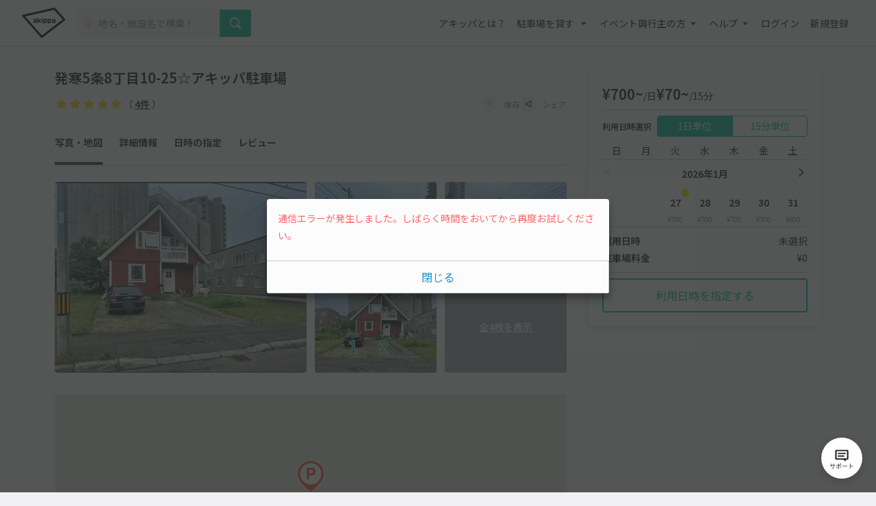

--- FILE ---
content_type: text/html; charset=UTF-8
request_url: https://www.akippa.com/parking/df40b95dff6e8edcf5ab8437d8f6af56
body_size: 33199
content:
<!doctype html>
<html lang="ja">
<head>
    <meta charset="UTF-8">
        <title>発寒5条8丁目10-25☆アキッパ駐車場｜駐車場予約サービスアキッパ</title>
    <meta name="viewport" content="width=device-width, initial-scale=1.0, minimum-scale=1.0, maximum-scale=1.0, user-scalable=no">
    <meta name="description" content="【700円／日】北海道札幌市西区発寒5条8丁目10-25にある予約可能な駐車場です。現地の写真、料金、駐車可能な車両サイズを確認して、利用したい日を選んでネット予約が可能です。キャッシュレス決済で便利にお安くご利用いただけます。">
        <link rel="canonical" href="https://www.akippa.com/parking/df40b95dff6e8edcf5ab8437d8f6af56">
        <meta name="format-detection" content="telephone=no">

    <meta property="og:locale" content="ja">
    <meta property="og:title" content="発寒5条8丁目10-25☆アキッパ駐車場｜駐車場予約サービスアキッパ">
    <meta property="og:type" content="website">
    <meta property="og:url" content="https://www.akippa.com/parking/df40b95dff6e8edcf5ab8437d8f6af56">
    <meta property="og:image" content="https://s3-ap-northeast-1.amazonaws.com/akippa-res/front/images/ogp.png">
    <meta property="og:description" content="【700円／日】北海道札幌市西区発寒5条8丁目10-25にある予約可能な駐車場です。現地の写真、料金、駐車可能な車両サイズを確認して、利用したい日を選んでネット予約が可能です。キャッシュレス決済で便利にお安くご利用いただけます。">
    <meta property="og:site_name" content="アキッパ">

    <meta name="twitter:card" content="summary_large_image">
    <meta name="twitter:title" content="発寒5条8丁目10-25☆アキッパ駐車場｜駐車場予約サービスアキッパ">
    <meta name="twitter:site" content="@akippa_official">
    <meta name="twitter:description" content="【700円／日】北海道札幌市西区発寒5条8丁目10-25にある予約可能な駐車場です。現地の写真、料金、駐車可能な車両サイズを確認して、利用したい日を選んでネット予約が可能です。キャッシュレス決済で便利にお安くご利用いただけます。">
    <meta name="csrf-token" content="Fph5a15s0wy775Togxhd3T4Tc6Puco6wz8HZ8zM9">
    <meta name="google-site-verification" content="dGWTU7JwX9ncvOBiEIDlYKnUDhRnFPs_1o8tsDzSMwU" />
    <meta name="facebook-domain-verification" content="siuqmngav7ld6qph02ykf31dks6pmp" />
        <!-- Start SmartBanner configuration -->
<meta name="apple-itunes-app" content="app-id=894446397">
<!-- End SmartBanner configuration -->    <link href="https://www.akippa.com/parking/df40b95dff6e8edcf5ab8437d8f6af56" itemprop="url">
    <link rel="icon" href="https://s3-ap-northeast-1.amazonaws.com/akippa-res/front/images/favicon.ico" sizes="32x32">
    <link rel="icon" href="https://s3-ap-northeast-1.amazonaws.com/akippa-res/front/images/icon.svg" type="image/svg+xml">
    <link rel="apple-touch-icon" href="https://s3-ap-northeast-1.amazonaws.com/akippa-res/front/images/apple-touch-icon.png">
    <link rel="manifest" href="https://s3-ap-northeast-1.amazonaws.com/akippa-res/front/images/manifest.webmanifest">

    <link rel="stylesheet" href="https://s3-ap-northeast-1.amazonaws.com/akippa-res/front/css/app.css?t=26012708">
    <link rel="stylesheet" type="text/css" href="/assets/front/library/slick/slick.css"/>
    <link rel="stylesheet" type="text/css" href="/assets/front/library/slick/slick-theme.css"/>
    <link rel="preconnect" href="https://fonts.googleapis.com">
    <link rel="preconnect" href="https://fonts.gstatic.com" crossorigin>
    <link href="https://fonts.googleapis.com/css2?family=Noto+Sans+JP:wght@400;600&display=swap" rel="stylesheet">
        <link rel="stylesheet" href="https://www.akippa.com/assets/front/css/common/breadcrumb.css">
    <script type="application/ld+json">
    {
        "@context": "https://schema.org/",
        "@type": "Place",
        "name": "発寒5条8丁目10-25☆アキッパ駐車場",
        "address": "北海道札幌市西区発寒5条8丁目10-25",
        "url": "https://www.akippa.com/parking/df40b95dff6e8edcf5ab8437d8f6af56df40b95dff6e8edcf5ab8437d8f6af56",
        "description": "",
        "openingHours": "00:00-23:59",
        "image": [
            "df40b95dff6e8edcf5ab8437d8f6af56/image1.jpg",
            "df40b95dff6e8edcf5ab8437d8f6af56/image2.jpg"
        ],
        "aggregateRating": {
            "@type": "AggregateRating",
            "itemReviewed": {
                "@type": "LocalBusiness",
                "image": "https://s3-ap-northeast-1.amazonaws.com/akippa-res/front/images/icon/car-gray.svg",
                "address": "北海道札幌市西区発寒5条8丁目10-25",
                "name": "発寒5条8丁目10-25☆アキッパ駐車場"
            },
            "ratingValue": "5",
            "reviewCount": "4"
        }
    }
    </script>

    <!-- Google Tag Manager -->
        <noscript><iframe src="//www.googletagmanager.com/ns.html?id=GTM-WT53KV" height="0" width="0" style="display:none;visibility:hidden"></iframe></noscript>
    <!--suppress ES6ConvertVarToLetConst, EqualityComparisonWithCoercionJS -->
    <script>(function(w,d,s,l,i){w[l]=w[l]||[];w[l].push({'gtm.start':
            new Date().getTime(),event:'gtm.js'});var f=d.getElementsByTagName(s)[0],
            j=d.createElement(s),dl=l!='dataLayer'?'&l='+l:'';j.async=true;j.src=
            '//www.googletagmanager.com/gtm.js?id='+i+dl;f.parentNode.insertBefore(j,f);
        })(window,document,'script','dataLayer','GTM-WT53KV');
    </script>
    <!-- End Google Tag Manager -->
</head>
<body 
                class="bg-white parking-detail-body"
      >
    <div id="global-header-container" role="presentation">
        <header class="global">
            <div class="container">
                <div class="global-menu-logo">
                    <a href="/">
                        <img
                            src="https://s3-ap-northeast-1.amazonaws.com/akippa-res/front/images/akippa_brand_logo_medium.svg"
                            alt="アキッパ"
                            width="193"
                            height="150"
                        >
                    </a>
                </div>
                                    <div class="header-button-wrap hidden-desktop">
                        <a
                            id="lend-top-link-header-logged-in"
                            href="https://www.akippa.com/owner"
                        >
                            駐車場を貸す
                        </a>
                    </div>
                                                    <div id="global-search-form" class="global-search-form">
                        <div class="search-form">
                            <form action="https://www.akippa.com/driver/searchparking">
                                <div class="input-group">
                                    <label for="form-search-parking-input-keyword">
                                        <img
                                            src="https://s3-ap-northeast-1.amazonaws.com/akippa-res/front/images/icon/search-pin.svg"
                                            class="search-pin"
                                            width="32"
                                            height="20"
                                        >
                                        <input id="form-search-parking-input-keyword" type="search" name="keyword" placeholder="地名・施設名で検索！" value="" autocomplete="off">
                                        <ul id="keyword-list-suggest" class="suggest-wrap"></ul>
                                    </label>
                                    <div class="input-group-button">
                                        <button class="button button-cta-primary button-search" type="submit">
                                            <img
                                                src="https://s3-ap-northeast-1.amazonaws.com/akippa-res/front/images/icon/search-white.svg"
                                                width="20"
                                                height="20"
                                            >
                                            <span class="hidden-desktop">駐車場を探す</span>
                                        </button>
                                    </div>
                                </div>
                            </form>
                        </div>
                        <div class="current-location hidden-desktop">
                            <a id="current-location-link" href="" class="">
                                <span class="current-loation-icon">
                                    <img
                                        src="https://s3-ap-northeast-1.amazonaws.com/akippa-res/front/images/icon/direction-green.svg"
                                        class="direction-green"
                                        width="16"
                                        height="16"
                                    >
                                </span>
                                現在地から探す
                            </a>
                        </div>
                    </div>
                    <div id="action-global-search" class="header-icon-wrap pull-right hidden-desktop">
                        <img
                            src="https://s3-ap-northeast-1.amazonaws.com/akippa-res/front/images/icon/search.svg"
                            width="20"
                            height="20"
                        >
                        <span class="icon-label">検索</span>
                    </div>
                                                    <div class="header-icon-wrap pull-right hidden-desktop">
                        <a href="https://www.akippa.com/login">
                            <img
                                src="https://s3-ap-northeast-1.amazonaws.com/akippa-res/front/images/icon/login.svg"
                                width="20"
                                height="20"
                            >
                            <span class="icon-label">ログイン</span>
                        </a>
                    </div>
                                <div id="action-global-menu-open" class="header-icon-wrap pull-right">
                    <img
                        src="https://s3-ap-northeast-1.amazonaws.com/akippa-res/front/images/icon/menu.svg"
                        width="20"
                        height="20"
                    >
                    <span class="icon-label">メニュー</span>
                                    </div>
                <div id="global-menu-bg"></div>
                <menu id="global-menu">
                    <ul>
                        <li id="action-global-menu-close" class="close">
                            <img src="https://s3-ap-northeast-1.amazonaws.com/akippa-res/front/images/icon/close.svg">
                        </li>
                                                    <li class="item about"><a href="https://www.akippa.com/guide/start">アキッパとは？</a></li>
                                                                            <li class="drop-down">
                                <div class="drop-down-toggle gloabl-menu-label" id="menu-owner">
                                    駐車場を貸す
                                </div>
                                <ul class="drop-down-list wide" aria-labelledby="menu-owner">
                                    <li class="item">
                                        <a href="https://www.akippa.com/owner" target="_blank" rel="noopner" id="lend-top-link-menu-guest">
                                            <div class="item-container">
                                                <span class="highlight">個人の方：自宅スペースや空き地を貸したい</span>
                                                <span class="subtext">駐車場オーナー登録(完全無料)</span>
                                            </div>
                                        </a>
                                    </li>
                                    <li class="item">
                                        <a href="https://owner-start.akippa.com" target="_blank" rel="noopner" id="lend-top-link-menu-guest">
                                            <div class="item-container">
                                                <span class="highlight">法人・個人事業主の方：所有する駐車場・土地を収益化</span>
                                            </div>
                                        </a>
                                    </li>
                                </ul>
                            </li>
                                                <li class="drop-down">
                            <div class="drop-down-toggle gloabl-menu-label" id="menu-partnership">イベント興行主の方</div>
                            <ul class="drop-down-list" aria-labelledby="menu-partnership">
                                <li class="item"><a href="https://www.akippa.com/partnership" target="_blank" rel="noopner">提携事例</a></li>
                            </ul>
                        </li>
                        <li class="drop-down">
                            <div class="drop-down-toggle gloabl-menu-label" id="menu-help">ヘルプ</div>
                            <ul class="drop-down-list" aria-labelledby="menu-help">
                                <li class="item"><a href="https://support.akippa.com/hc/ja" target="_blank" rel="noopener">よくある質問</a></li>
                                <li class="item"><a href="#" id="chat-support-link">お困りの方はこちら</a></li>
                            </ul>
                        </li>
                                                    <li class="item login"><a href="https://www.akippa.com/login">ログイン</a></li>
                            <li class="item register"><a href="https://www.akippa.com/register">新規登録</a></li>
                                                                                                    <li class="hidden-desktop">
                                <div class="app-banner">
                                    <div class="icon">
                                        <img
                                            alt="アキッパ"
                                            src="https://s3-ap-northeast-1.amazonaws.com/akippa-res/front/images/akippa_brand_logo_medium.svg"
                                        />
                                    </div>
                                    <div class="concept">
                                        <section>駐車場を貸すも借りるも<br>アプリでかんたん</section>
                                        <a
                                            href="https://www.akippa.com/getapp"
                                            id="download-link-menu-guest"
                                        >
                                            無料ダウンロード
                                        </a>
                                    </div>
                                </div>
                            </li>
                                            </ul>
                </menu>
            </div>
                                </header>
    </div>

    <script>
        (function() {
            const chatSupportLink = document.getElementById('chat-support-link');

            if (chatSupportLink) {
                chatSupportLink.addEventListener('click', function(e) {
                    e.preventDefault();

                    if (typeof zE === 'undefined') {
                        return
                    }
                    zE("messenger", "open");
                });
            }
        })();
    </script>

                <div class="container" role="presentation">
        <main>
                <div class="parking-detail">
        <div id="parking-detail" class="box-container">
            <div  class="parking-info-wrap">
                <div id="parking-info">
                    <div class="parking-title title">
        <div class="title">
        <h1 class="m-0">発寒5条8丁目10-25☆アキッパ駐車場</h1>
    </div>
</div>
<div class="parking-title detail">
    <div class="detail d-flex align-items-center justify-content-between">
        <p class="m-0 line-height-1">
                        <span class="review review-star10"></span>
            <span class="review review-amount">（ <a href="#parking-review">4件</a> ）</span>
                    </p>
        <div class="buttons">
            <button
                                        class="favorite-trigger action-favorite-nologin-dialog-open"
                                        data-url="https://www.akippa.com/user/favoriteupdate"
                    data-imgurl="https://s3-ap-northeast-1.amazonaws.com/akippa-res/front"
                    data-parking-id="df40b95dff6e8edcf5ab8437d8f6af56"
                    aria-labelledby="modal-favorite-nologin-dialog">
                    <span class="icon">
                                                    <img
                                src="https://s3-ap-northeast-1.amazonaws.com/akippa-res/front/images/icon/favorite-off.svg"
                                width="12"
                                height="12"
                                alt="お気に入り off アイコン"
                            >
                                            </span>
                <span class="text">保存</span>
            </button>
                            <button class="action-share-dialog-open" aria-labelledby="modal-share-dialog">
                    <span class="icon">
                        <img
                            src="https://s3-ap-northeast-1.amazonaws.com/akippa-res/front/images/icon/share.svg"
                            width="12"
                            height="12"
                            alt="シェア アイコン"
                        >
                    </span>
                    <span class="text">シェア</span>
                </button>
                    </div>
    </div>
</div>
<div class="parking-title nav">
    <ul class="nav">
        <li><a href="#photo" class="nav-parking-photo">写真・地図</a></li>
        <li><a href="#open" class="nav-parking-info">詳細情報</a></li>
        <li><a href="#parking-schedule" class="nav-parking-schedule">日時の指定</a></li>
                    <li><a href="#parking-review" class="nav-parking-review">レビュー</a></li>
            </ul>
</div>
                                        <div id="photo" class="photo current-point">
        <ul class="photo-body">
            <div class="photo-large">
                <li class="item action-photo-dialog-open" aria-labelledby="modal-photo-dialog">
                    <img
        src="https://s3-ap-northeast-1.amazonaws.com/akippa/photo/640/df40b95dff6e8edcf5ab8437d8f6af56/image2.jpg"
        alt="発寒5条8丁目10-25☆アキッパ駐車場の駐車場写真"
        width="640"
        height="480"
    >
                </li>
            </div>
            <div class="photo-small">
                                                                                                                            <li class="item action-photo-dialog-open" aria-labelledby="modal-photo-dialog">
                                <img
        src="https://s3-ap-northeast-1.amazonaws.com/akippa/photo/640/df40b95dff6e8edcf5ab8437d8f6af56/image1.jpg"
        alt="発寒5条8丁目10-25☆アキッパ駐車場の駐車場写真"
        width="640"
        height="480"
    >
                            </li>
                                                                                                                                    <li class="item action-photo-dialog-open" aria-labelledby="modal-photo-dialog">
                                <img
        src="https://s3-ap-northeast-1.amazonaws.com/akippa/photo/640/df40b95dff6e8edcf5ab8437d8f6af56/optional_image_8f6cd27e9edf4196495358ebb4f0d21d.jpg"
        alt="発寒5条8丁目10-25☆アキッパ駐車場の駐車場写真"
        width="640"
        height="480"
    >
                            </li>
                                                                                                                                    <li class="item action-photo-dialog-open" aria-labelledby="modal-photo-dialog">
                                <img
        src="https://s3-ap-northeast-1.amazonaws.com/akippa/photo/640/df40b95dff6e8edcf5ab8437d8f6af56/optional_image_8c9c6a7dd8ef4cbd593cce9131282b77.jpg"
        alt="発寒5条8丁目10-25☆アキッパ駐車場の駐車場写真"
        width="640"
        height="480"
    >
                            </li>
                                                                                                <li class="all-photo action-photo-dialog-open" aria-labelledby="modal-photo-dialog">
                        <span>全4枚を表示</span>
                    </li>
                            </div>
            <div class="slider">
                                    <li class="item action-photo-dialog-open" aria-labelledby="modal-photo-dialog">
                        <img
        src="https://s3-ap-northeast-1.amazonaws.com/akippa/photo/640/df40b95dff6e8edcf5ab8437d8f6af56/image2.jpg"
        alt="発寒5条8丁目10-25☆アキッパ駐車場の駐車場写真"
        width="640"
        height="480"
    >
                    </li>
                                    <li class="item action-photo-dialog-open" aria-labelledby="modal-photo-dialog">
                        <img
        src="https://s3-ap-northeast-1.amazonaws.com/akippa/photo/640/df40b95dff6e8edcf5ab8437d8f6af56/image1.jpg"
        alt="発寒5条8丁目10-25☆アキッパ駐車場の駐車場写真"
        width="640"
        height="480"
    >
                    </li>
                                    <li class="item action-photo-dialog-open" aria-labelledby="modal-photo-dialog">
                        <img
        src="https://s3-ap-northeast-1.amazonaws.com/akippa/photo/640/df40b95dff6e8edcf5ab8437d8f6af56/optional_image_8f6cd27e9edf4196495358ebb4f0d21d.jpg"
        alt="発寒5条8丁目10-25☆アキッパ駐車場の駐車場写真"
        width="640"
        height="480"
    >
                    </li>
                                    <li class="item action-photo-dialog-open" aria-labelledby="modal-photo-dialog">
                        <img
        src="https://s3-ap-northeast-1.amazonaws.com/akippa/photo/640/df40b95dff6e8edcf5ab8437d8f6af56/optional_image_8c9c6a7dd8ef4cbd593cce9131282b77.jpg"
        alt="発寒5条8丁目10-25☆アキッパ駐車場の駐車場写真"
        width="640"
        height="480"
    >
                    </li>
                            </div>
        </ul>
        <div class="slide-num"><span class="current"></span>枚目 （<span class="slide-total-num action-photo-dialog-open" href="" aria-labelledby="modal-photo-dialog">全<span class="total"></span>枚</span>）</div>
    </div>

    <!-- 写真モーダル -->
    <div class="modal-background action-modal-close photo-dialog hidden" id="modal-photo-dialog" aria-labelledby="modal-photo-dialog">
        <div class="modal">
            <div>
                <div class="dialog-header">
                    <span></span>
                    <a class="button action-modal-close" aria-labelledby="modal-photo-dialog">
                        <img src="https://s3-ap-northeast-1.amazonaws.com/akippa-res/front/images/icon/close.svg">
                    </a>
                </div>
                <div class="dialog-content">
                    <ul class="photo-small">
                                                    <li class="item">
                                <img
        src="https://s3-ap-northeast-1.amazonaws.com/akippa/photo/640/df40b95dff6e8edcf5ab8437d8f6af56/image2.jpg"
        alt="発寒5条8丁目10-25☆アキッパ駐車場の駐車場写真"
        width="640"
        height="480"
    >
                                <div class="caption"><span></span><span>1 / 4</span></div>
                            </li>
                                                    <li class="item">
                                <img
        src="https://s3-ap-northeast-1.amazonaws.com/akippa/photo/640/df40b95dff6e8edcf5ab8437d8f6af56/image1.jpg"
        alt="発寒5条8丁目10-25☆アキッパ駐車場の駐車場写真"
        width="640"
        height="480"
    >
                                <div class="caption"><span></span><span>2 / 4</span></div>
                            </li>
                                                    <li class="item">
                                <img
        src="https://s3-ap-northeast-1.amazonaws.com/akippa/photo/640/df40b95dff6e8edcf5ab8437d8f6af56/optional_image_8f6cd27e9edf4196495358ebb4f0d21d.jpg"
        alt="発寒5条8丁目10-25☆アキッパ駐車場の駐車場写真"
        width="640"
        height="480"
    >
                                <div class="caption"><span></span><span>3 / 4</span></div>
                            </li>
                                                    <li class="item">
                                <img
        src="https://s3-ap-northeast-1.amazonaws.com/akippa/photo/640/df40b95dff6e8edcf5ab8437d8f6af56/optional_image_8c9c6a7dd8ef4cbd593cce9131282b77.jpg"
        alt="発寒5条8丁目10-25☆アキッパ駐車場の駐車場写真"
        width="640"
        height="480"
    >
                                <div class="caption"><span></span><span>4 / 4</span></div>
                            </li>
                                            </ul>
                </div>
            </div>
        </div>
    </div>
                    <div id="parking-detail-map-container" class="google-map"
     data-lat="43.087407676539"
     data-lng="141.28185945858">
</div>
<div class="address border-top parking-detail-section">
    <p class="address-text">北海道札幌市西区発寒5条8丁目10-25</p>
    <span class="to-googlemap">
        <img
            src="https://s3-ap-northeast-1.amazonaws.com/akippa-res/front/images/icon/newtab-gray.svg" alt="info"
            width="20"
            height="20"
            alt="新規タブ アイコン"
        >
        <span>
            <a href="https://maps.google.com/maps?q=43.087407676539,141.28185945858" target="_blank">Googleマップ</a>
        </span>
    </span>
    <div class="address-note">※カーナビ住所検索では正しい場所が示されないことがあるため、Googleマップで場所をお確かめください。</div>
</div>
                    <div id="open" class="open border-top parking-detail-section current-point">
    <h2 class="section-head">貸出時間</h2>
    <div class="section-content">
        00:00〜23:59
    </div>
</div>
                                            <div class="size border-top parking-detail-section">
    <h2 class="section-head">サイズ制限<span
                class="text-red">※必ずご確認ください</span></h2>
    <div class="detail">
        <ul class="carsize">
                                        <li>
                    <div class="label">
                        <img
                            src="https://s3-ap-northeast-1.amazonaws.com/akippa-res/front/images/icon/carsize-length.svg"
                            width="150"
                            height="150"
                            alt="長さ アイコン"
                        >
                        <span>長さ</span>
                    </div>
                    <div class="value">480cm 以下</div>
                </li>
                                        <li>
                    <div class="label">
                        <img
                            src="https://s3-ap-northeast-1.amazonaws.com/akippa-res/front/images/icon/carsize-width.svg"
                            width="150"
                            height="150"
                            alt="車幅 アイコン"
                        >
                        <span>車幅</span>
                    </div>
                    <div class="value">250cm 以下</div>
                </li>
                                                                        <!-- 入力されていない項目は以下のようにまとめる -->
                <li>
                    <div class="label">
                        <img
                            src="https://s3-ap-northeast-1.amazonaws.com/akippa-res/front/images/icon/carsize-other.svg"
                            width="150"
                            height="150"
                            alt="その他 アイコン"
                        >
                        <!-- 3つのタイミングでbrを付与する -->
                        <span>
                                                                                                                            高さ
                                                                                                /
                                                                                                車下
                                                                                                /
                                                                                                タイヤ幅
                                                                                                /
                                                                                                    <br>
                                                                重さ
                                                        </span>
                    </div>
                    <div class="value">制限なし</div>
                </li>
                    </ul>
        <div class="cartype-wrap">
            <div class="cartype">
                <h3>対応車種</h3>
                <ul>
                                                                        <li>
                                <img
                                    src="https://s3-ap-northeast-1.amazonaws.com/akippa-res/front/images/icon/ok-blue.svg"
                                    alt="対応 アイコン"
                                    width="150"
                                    height="150"
                                >
                                <span>オートバイ</span>
                            </li>
                                                                                                <li>
                                <img
                                    src="https://s3-ap-northeast-1.amazonaws.com/akippa-res/front/images/icon/ok-blue.svg"
                                    alt="対応 アイコン"
                                    width="150"
                                    height="150"
                                >
                                <span>軽自動車</span>
                            </li>
                                                                                                <li>
                                <img
                                    src="https://s3-ap-northeast-1.amazonaws.com/akippa-res/front/images/icon/ok-blue.svg"
                                    alt="対応 アイコン"
                                    width="150"
                                    height="150"
                                >
                                <span>コンパクトカー</span>
                            </li>
                                                                                                <li>
                                <img
                                    src="https://s3-ap-northeast-1.amazonaws.com/akippa-res/front/images/icon/ok-blue.svg"
                                    alt="対応 アイコン"
                                    width="150"
                                    height="150"
                                >
                                <span>中型車</span>
                            </li>
                                                                                                <li>
                                <img
                                    src="https://s3-ap-northeast-1.amazonaws.com/akippa-res/front/images/icon/ok-blue.svg"
                                    alt="対応 アイコン"
                                    width="150"
                                    height="150"
                                >
                                <span>ワンボックス</span>
                            </li>
                                                                                                <li class="disabled">
                                <img
                                    src="https://s3-ap-northeast-1.amazonaws.com/akippa-res/front/images/icon/close-gray.svg"
                                    alt="非対応 アイコン"
                                    width="150"
                                    height="150"
                                >
                                <span>大型車・SUV</span>
                            </li>
                                                            </ul>
            </div>
            <p class="note">対応車種に該当する車両でも、サイズ制限を超えるものは駐車できませんのでご注意ください。</p>
        </div>
    </div>
</div>
                        <div class="status border-top parking-detail-section">
    <h2 class="section-head">特徴</h2>
    <div class="detail">
        <ul>
            <li>
                                    <img
                        src="https://s3-ap-northeast-1.amazonaws.com/akippa-res/front/images/icon/status-open-24h.svg"
                        width="24"
                        hight="24"
                        alt="24時間営業 アイコン"
                    >
                    <span>24時間営業</span>
                            </li>
            <li>
                                    <img
                        src="https://s3-ap-northeast-1.amazonaws.com/akippa-res/front/images/icon/status-reserve-hourly.svg"
                        width="24"
                        hight="24"
                        alt="時間貸し可能 アイコン"
                    >
                    <span>時間貸し可能</span>
                            </li>
                            <li>
                                            <img
                            src="https://s3-ap-northeast-1.amazonaws.com/akippa-res/front/images/icon/status-price-daily.svg"
                            width="24"
                            hight="24"
                            alt="当日最大料金 アイコン"
                        >
                        <span>当日最大料金</span>
                                    </li>
                        <li>
                                    <img
                        src="https://s3-ap-northeast-1.amazonaws.com/akippa-res/front/images/icon/status-parking-grand.svg"
                        width="24"
                        hight="24"
                        alt="平置き駐車場 アイコン"
                    >
                                <span>平置き</span>
            </li>
            <li>
                                    <img
                        src="https://s3-ap-northeast-1.amazonaws.com/akippa-res/front/images/icon/status-in-out-ok.svg"
                        width="24"
                        hight="24"
                        alt="再入庫可能 アイコン"
                    >
                    <span>再入庫可能</span>
                            </li>
                                            </ul>
    </div>
    <div class="help-trigger mt-2 action-feature-dialog-open" aria-labelledby="modal-feature-dialog">
        <img
            src="https://s3-ap-northeast-1.amazonaws.com/akippa-res/front/images/icon/info-gray.svg"
            alt="info"
            width="20"
            hight="20"
            alt="info アイコン"
        >
        <span>各特徴の説明</span>
    </div>
</div>

<!-- 各特徴の説明 -->
<div class="modal-background action-modal-close feature-dialog hidden" id="modal-feature-dialog" aria-labelledby="modal-feature-dialog">
    <div class="modal">
        <div>
            <div class="dialog-header">
                <span>各特徴の説明</span>
                <a class="button action-modal-close" aria-labelledby="modal-feature-dialog">
                    <img
                        src="https://s3-ap-northeast-1.amazonaws.com/akippa-res/front/images/icon/close.svg"
                        width="24"
                        height="24"
                        alt="閉じる アイコン"
                    >
                </a>
            </div>
            <div class="dialog-content">
                <h3>営業時間</h3>
                <dl>
                    <dt>
                        <img
                            src="https://s3-ap-northeast-1.amazonaws.com/akippa-res/front/images/icon/status-open-24h.svg"
                            width="24"
                            hight="24"
                            alt="24時間営業 アイコン"
                        >24時間営業
                    </dt>
                    <dd>24時間入出庫可能、日をまたいだ駐車も可能です</dd>
                </dl>
                <dl>
                    <dt>
                        <img
                            src="https://s3-ap-northeast-1.amazonaws.com/akippa-res/front/images/icon/status-open-limit.svg"
                            width="24"
                            hight="24"
                            alt="時間制限あり アイコン"
                        >時間制限あり
                    </dt>
                    <dd>貸出時間内のみ駐車できます</dd>
                </dl>
                <h3>予約タイプ</h3>
                <dl>
                    <dt>
                        <img
                            src="https://s3-ap-northeast-1.amazonaws.com/akippa-res/front/images/icon/status-reserve-daily.svg"
                            width="24"
                            hight="24"
                            alt="日貸しのみ アイコン"
                        >日貸しのみ
                    </dt>
                    <dd>駐車場の貸出時間（営業時間）内を1日単位で予約できます</dd>
                </dl>
                <dl>
                    <dt>
                        <img
                            src="https://s3-ap-northeast-1.amazonaws.com/akippa-res/front/images/icon/status-reserve-hourly.svg"
                            width="24"
                            hight="24"
                            alt="時間貸し可能 アイコン"
                        >時間貸し可能
                    </dt>
                    <dd>15分単位で時間を指定して予約できます</dd>
                </dl>
                <h3>最大料金（時間貸しの場合に適用）</h3>
                <dl>
                    <dt>
                        <img
                            src="https://s3-ap-northeast-1.amazonaws.com/akippa-res/front/images/icon/status-price-daily.svg"
                            width="24"
                            hight="24"
                            alt="当日最大料金 アイコン"
                        >当日最大料金
                    </dt>
                    <dd>入庫当日中（24時まで）は、最大料金で駐車できます</dd>
                </dl>
                <dl>
                    <dt>
                        <img
                            src="https://s3-ap-northeast-1.amazonaws.com/akippa-res/front/images/icon/status-price-24h.svg"
                            width="24"
                            hight="24"
                            alt="24時間最大料金 アイコン"
                        >24時間最大料金
                    </dt>
                    <dd>貸出開始から24時間以内は、最大料金で駐車できます</dd>
                </dl>
                <h3>再入庫</h3>
                <dl>
                    <dt>
                        <img
                            src="https://s3-ap-northeast-1.amazonaws.com/akippa-res/front/images/icon/status-in-out-ok.svg"
                            width="24"
                            hight="24"
                            alt="再入庫可能 アイコン"
                        >再入庫可能
                    </dt>
                    <dd>予約時間内なら何度でも出入りできます</dd>
                </dl>
                <dl>
                    <dt>
                        <img
                            src="https://s3-ap-northeast-1.amazonaws.com/akippa-res/front/images/icon/status-in-out-ng.svg"
                            width="24"
                            hight="24"
                            alt="再入庫不可 アイコン"
                        >再入庫不可
                    </dt>
                    <dd>入庫後の外出や再入庫はできません</dd>
                </dl>
                <h3>その他</h3>
                <dl>
                    <dt>
                        <img
                            src="https://s3-ap-northeast-1.amazonaws.com/akippa-res/front/images/icon/today-unavailable.svg"
                            width="24"
                            hight="24"
                            alt="当日予約不可"
                        >当日予約不可
                    </dt>
                    <dd>当日予約ができません</dd>
                </dl>
                <dl>
                    <dt>
                        <img
                            src="https://s3-ap-northeast-1.amazonaws.com/akippa-res/front/images/icon/preorder-unavailable.svg"
                            width="24"
                            hight="24"
                            alt="先行予約不可"
                        >先行予約不可
                    </dt>
                    <dd>先行予約ができません</dd>
                </dl>
                <dl>
                    <dt>
                        <img
                            src="https://s3-ap-northeast-1.amazonaws.com/akippa-res/front/images/icon/share-gate.svg"
                            width="24"
                            hight="24"
                            alt="シェアゲート アイコン"
                        >シェアゲート
                    </dt>
                    <dd>暗証番号で入出庫できるシェアゲート端末を設置しています</dd>
                </dl>
            </div>
        </div>
    </div>
</div>
                                                            <div class="description border-top parking-detail-section">
        <h2 class="section-head">注意事項</h2>
        <div id="description-content" class="context">
            <p class="context-inr">
                ●駐車場の路面は砂利です。<br />
<br />
●掲載写真を参考に、空いているスペースに駐車してください。
            </p>
        </div>
        <div class="more" aria-labelledby="description-content" style="display: none;">
            <a class="more-trigger">続きを読む</a>
        </div>
    </div>
                                        <section id="parking-schedule" class="parking-detail-section current-point">
    <h2 class="section-head">利用日時の指定</h2>
                        <div class="section-reservation-tabs">
                <div class="tab2">
                    <div class="tab2-left action-reservation-tab active"
                         aria-labelledby="reservation-content-daily">
                        <p>1日単位</p>
                    </div>
                    <div class="tab2-right action-reservation-tab"
                         aria-labelledby="reservation-content-hourly">
                        <p>15分単位</p>
                    </div>
                </div>
            </div>
                <div class="parking-reserve">
            <div id="reservation-content-daily" class="tab2-left-contents">
                <div class="reserve-content-head">ご利用日時を選択してください</div>
                <div class="reserve-content-detail bg-navy-0">
                    貸出時間 00:00
                    〜
                    23:59<br>
                    複数日の予約 可<br>
                    <span class="text-red special-price-info hidden">※この駐車場は日によって料金が変動します</span>
                </div>
                                <div class="reserve-schedule border-bottom">
    <div class="reserve-schedule-wrap">
        <table class="week">
            <tbody>
            <tr>
                <td>日</td>
                <td>月</td>
                <td>火</td>
                <td>水</td>
                <td>木</td>
                <td>金</td>
                <td>土</td>
            </tr>
            </tbody>
        </table>
    </div>
    <span class="week-border"></span>
    <div class="reserve-schedule-wrap" id="daily-calendar-wrap">
                    <div class="month">2026年1月</div>
            <table class="date">
                                    <tr>
                                                                                    <td></td>
                                                                                                                <td></td>
                                                                                                                <td
                                                                                                                                class="daily-calendar-date today"
                                                                                                                            id="daily-calendar-2026-01-27"
                                        data-date="2026-01-27">
                                    <div class="value">27</div>
                                                                            <div class="price" data-price="700">&yen;700</div>
                                                                    </td>
                                                                                                                <td
                                                                                                                                class="daily-calendar-date"
                                                                                                                            id="daily-calendar-2026-01-28"
                                        data-date="2026-01-28">
                                    <div class="value">28</div>
                                                                            <div class="price" data-price="700">&yen;700</div>
                                                                    </td>
                                                                                                                <td
                                                                                                                                class="daily-calendar-date"
                                                                                                                            id="daily-calendar-2026-01-29"
                                        data-date="2026-01-29">
                                    <div class="value">29</div>
                                                                            <div class="price" data-price="700">&yen;700</div>
                                                                    </td>
                                                                                                                <td
                                                                                                                                class="daily-calendar-date"
                                                                                                                            id="daily-calendar-2026-01-30"
                                        data-date="2026-01-30">
                                    <div class="value">30</div>
                                                                            <div class="price" data-price="700">&yen;700</div>
                                                                    </td>
                                                                                                                <td
                                                                                                                                class="daily-calendar-date"
                                                                                                                            id="daily-calendar-2026-01-31"
                                        data-date="2026-01-31">
                                    <div class="value">31</div>
                                                                            <div class="price" data-price="800">&yen;800</div>
                                                                    </td>
                                                                        </tr>
                            </table>
                    <div class="month">2026年2月</div>
            <table class="date">
                                    <tr>
                                                                                    <td
                                                                                                                                class="daily-calendar-date"
                                                                                                                            id="daily-calendar-2026-02-01"
                                        data-date="2026-02-01">
                                    <div class="value">1</div>
                                                                            <div class="price" data-price="800">&yen;800</div>
                                                                    </td>
                                                                                                                <td
                                                                                                                                class="daily-calendar-date"
                                                                                                                            id="daily-calendar-2026-02-02"
                                        data-date="2026-02-02">
                                    <div class="value">2</div>
                                                                            <div class="price" data-price="700">&yen;700</div>
                                                                    </td>
                                                                                                                <td
                                                                                                                                class="daily-calendar-date"
                                                                                                                            id="daily-calendar-2026-02-03"
                                        data-date="2026-02-03">
                                    <div class="value">3</div>
                                                                            <div class="price" data-price="700">&yen;700</div>
                                                                    </td>
                                                                                                                <td
                                                                                                                                class="daily-calendar-date"
                                                                                                                            id="daily-calendar-2026-02-04"
                                        data-date="2026-02-04">
                                    <div class="value">4</div>
                                                                            <div class="price" data-price="700">&yen;700</div>
                                                                    </td>
                                                                                                                <td
                                                                                                                                class="daily-calendar-date"
                                                                                                                            id="daily-calendar-2026-02-05"
                                        data-date="2026-02-05">
                                    <div class="value">5</div>
                                                                            <div class="price" data-price="700">&yen;700</div>
                                                                    </td>
                                                                                                                <td
                                                                                                                                class="daily-calendar-date"
                                                                                                                            id="daily-calendar-2026-02-06"
                                        data-date="2026-02-06">
                                    <div class="value">6</div>
                                                                            <div class="price" data-price="700">&yen;700</div>
                                                                    </td>
                                                                                                                <td
                                                                                                                                class="daily-calendar-date"
                                                                                                                            id="daily-calendar-2026-02-07"
                                        data-date="2026-02-07">
                                    <div class="value">7</div>
                                                                            <div class="price" data-price="800">&yen;800</div>
                                                                    </td>
                                                                        </tr>
                                    <tr>
                                                                                    <td
                                                                                                                                class="daily-calendar-date"
                                                                                                                            id="daily-calendar-2026-02-08"
                                        data-date="2026-02-08">
                                    <div class="value">8</div>
                                                                            <div class="price" data-price="800">&yen;800</div>
                                                                    </td>
                                                                                                                <td
                                                                                                                                class="daily-calendar-date"
                                                                                                                            id="daily-calendar-2026-02-09"
                                        data-date="2026-02-09">
                                    <div class="value">9</div>
                                                                            <div class="price" data-price="700">&yen;700</div>
                                                                    </td>
                                                                                                                <td
                                                                                                                                class="daily-calendar-date preorder not-preorder-member"
                                                                                                                            id="daily-calendar-2026-02-10"
                                        data-date="2026-02-10">
                                    <div class="value">10</div>
                                                                            <div class="price" onclick="showPreoderAbout()">先行予約</div>
                                                                    </td>
                                                                                                                <td></td>
                                                                                                                <td></td>
                                                                                                                <td></td>
                                                                                                                <td></td>
                                                                        </tr>
                            </table>
            </div>
</div>
            </div>
            <div id="reservation-content-hourly" class="tab2-right-contents" style="display:none;">
                                    <div class="reserve-content-head">ご利用日時を選択してください</div>
                    <div class="reserve-content-note">※ 現時点で予約可能な日時のみ表示されます</div>
                                        <form action="javascript:;" id="hourly-form">
    <div class="reserve-hourly-form">
        <div class="reserve-hourly-start">
            <div class="label">
                <p>入庫</p>
            </div>
            <div class="input">
                <div class="date-wrap">
                    <select class="date update-hourly-availability" id="start-date" name="start_date"></select>
                </div>
                <div class="time-wrap">
                    <select class="time update-hourly-availability" id="start-time" name="start_time"></select>
                </div>
            </div>
        </div>
        <div class="arrow"><img src="https://s3-ap-northeast-1.amazonaws.com/akippa-res/front/images/icon/arrow-right-gray.svg"></div>
        <div class="reserve-hourly-end">
            <div class="label">
                <p>出庫</p>
            </div>
            <div class="input">
                <div class="date-wrap">
                    <select class="date update-hourly-availability" id="end-date" name="end_date"></select>
                </div>
                <div class="time-wrap">
                    <select class="time update-hourly-availability" id="end-time" name="end_time"></select>
                </div>
            </div>
        </div>
        <div class="reservation-error" id="reservation-error-unavailable">利用日時を再度選択してください。</div>
    </div>
</form>                            </div>
                            <div class="reserve-note">
                    以降の空き状況は毎日24:00に更新されます。
                </div>
                                    </div>
    </section>
                                                                <section id="parking-review" class="border-top parking-detail-section current-point">
    <h2 class="section-head">レビュー</h2>
        <div class="parking-review-summary">
                    <div class="total">
                <div class="detail">
                    <div class="rating">
                        <div class="point">5</div>
                        <div class="amount">（4件）</div>
                    </div>
                    <div class="review review-star10"></div>
                </div>
                <ul>
                    <li>
                        <div class="label">満足度</div>
                        <div class="value">5</div>
                    </li>
                    <li>
                        <div class="label">立地</div>
                        <div class="value">5</div>
                    </li>
                    <li>
                        <div class="label">停めやすさ</div>
                        <div class="value">5</div>
                    </li>
                    <li>
                        <div class="label">駐車料金</div>
                        <div class="value">4.5</div>
                    </li>
                </ul>
            </div>
                <div class="achieve">
            <h3>車種ごとの利用実績</h3>
            <ul>
                                    <li>
                        <div class="label">オートバイ</div>
                        <div class="value">0 <span class="gray">件</span></div>
                    </li>
                                    <li>
                        <div class="label">軽自動車</div>
                        <div class="value">14 <span class="gray">件</span></div>
                    </li>
                                    <li>
                        <div class="label">コンパクトカー</div>
                        <div class="value">5 <span class="gray">件</span></div>
                    </li>
                                    <li>
                        <div class="label">中型車</div>
                        <div class="value">9 <span class="gray">件</span></div>
                    </li>
                                    <li>
                        <div class="label">ワンボックス</div>
                        <div class="value">14 <span class="gray">件</span></div>
                    </li>
                            </ul>
        </div>
    </div>
            <ul class="content">
                                                <li  class="js-review-list">
                        <div class="title">
                            <div class="cartype">
                                <img
                                    src="https://s3-ap-northeast-1.amazonaws.com/akippa-res/front/images/icon/car-gray.svg"
                                    width="24"
                                    height="24"
                                    alt="車 アイコン"
                                >
                                <span>ワンボックス</span>
                            </div>
                            <div class="date">2025/7/6</div>
                        </div>
                        <div class="review review-star10"></div>
                        <div class="text">
                            昨年初めて利用して良かったので今年も利用させてもらいました(^^)また利用させてもらいたいです♪
                        </div>
                    </li>
                                                                <li  class="js-review-list">
                        <div class="title">
                            <div class="cartype">
                                <img
                                    src="https://s3-ap-northeast-1.amazonaws.com/akippa-res/front/images/icon/car-gray.svg"
                                    width="24"
                                    height="24"
                                    alt="車 アイコン"
                                >
                                <span>ワンボックス</span>
                            </div>
                            <div class="date">2024/9/21</div>
                        </div>
                        <div class="review review-star10"></div>
                        <div class="text">
                            目的地に凄く近く、停めやすかったのでありがたかったです。
                        </div>
                    </li>
                                                                <li  class="js-review-list">
                        <div class="title">
                            <div class="cartype">
                                <img
                                    src="https://s3-ap-northeast-1.amazonaws.com/akippa-res/front/images/icon/car-gray.svg"
                                    width="24"
                                    height="24"
                                    alt="車 アイコン"
                                >
                                <span>ワンボックス</span>
                            </div>
                            <div class="date">2024/9/8</div>
                        </div>
                        <div class="review review-star10"></div>
                        <div class="text">
                            目的地から近く、停めやすかったのでありがたかったです。また是非利用させてもらいますので、その時はよろしくお願いします！
                        </div>
                    </li>
                                    </ul>
            </section>
                                    </div>
                <div class="right-fixed-navigation">
    <div class="rfn-price">
        <div class="daily-price"><span class="price-left">¥700~</span><span class="price-right">/日</span></div>
                    <div class="hourly-price"><span class="price-left">¥70~</span><span class="price-right">/15分</span></div>
            </div>
            <!-- 日付選択カレンダー -->
        <section id="parking-schedule-sidebar" class="rfn-calender">
    <div class="rfn-calender-inr">
        <div class="rfn-calender-hdr">
            <h2 class="rfn-calender-hdr-ttl">利用日時選択</h2>
                            <div class="rfn-calender-hdr-tabs">
                    <div class="tab2">
                        <div class="tab2-left action-reservation-tab active"
                             aria-labelledby="side-reservation-content-daily">
                            <p>1日単位</p>
                        </div>
                        <div class="tab2-right action-reservation-tab"
                             aria-labelledby="side-reservation-content-hourly">
                            <p>15分単位</p>
                        </div>
                    </div>
                </div>
                    </div>
        <div class="rfn-calender-reserve">
            <div class="tab2-left-contents" id="side-reservation-content-daily">
                <div class="reserve-schedule border-bottom">
    <div class="reserve-schedule-wrap">
        <table class="week">
            <tbody>
            <tr>
                <td>日</td>
                <td>月</td>
                <td>火</td>
                <td>水</td>
                <td>木</td>
                <td>金</td>
                <td>土</td>
            </tr>
            </tbody>
        </table>
    </div>
    <span class="week-border"></span>
        <div class="reserve-schedule-wrap js-sidebarCalenderWrap" data-calender=2601>
        <div class="reserve-schedule-inr">
                    <div class="calendar-blcok slidebar-months" id="sidecalender-2601" data-month=2601>
                <div class="calendar-nav">
                    <div class="prev-month js-sidebarCalenderNav js-sidebarCalenderNavPrev" data-direction="prev"><img src="https://s3-ap-northeast-1.amazonaws.com/akippa-res/front/images/icon/follow-left.svg"></div>
                    <div class="month">2026年1月</div>
                    <div class="next-month js-sidebarCalenderNav js-sidebarCalenderNavNext" data-direction="next"><img src="https://s3-ap-northeast-1.amazonaws.com/akippa-res/front/images/icon/follow-right.svg"></div>
                </div>
                <table class="date">
                                            <tr>
                                                                                                <td></td>
                                                                                                                                <td></td>
                                                                                                                                <td
                                                                                                                                            class="daily-calendar-date today"
                                                                                                                                        id="side-daily-calendar-2026-01-27"
                                            data-date="2026-01-27">
                                        <div class="value">27</div>
                                                                                    <div class="price" data-price="700">&yen;700</div>
                                                                            </td>
                                                                                                                                <td
                                                                                                                                            class="daily-calendar-date"
                                                                                                                                        id="side-daily-calendar-2026-01-28"
                                            data-date="2026-01-28">
                                        <div class="value">28</div>
                                                                                    <div class="price" data-price="700">&yen;700</div>
                                                                            </td>
                                                                                                                                <td
                                                                                                                                            class="daily-calendar-date"
                                                                                                                                        id="side-daily-calendar-2026-01-29"
                                            data-date="2026-01-29">
                                        <div class="value">29</div>
                                                                                    <div class="price" data-price="700">&yen;700</div>
                                                                            </td>
                                                                                                                                <td
                                                                                                                                            class="daily-calendar-date"
                                                                                                                                        id="side-daily-calendar-2026-01-30"
                                            data-date="2026-01-30">
                                        <div class="value">30</div>
                                                                                    <div class="price" data-price="700">&yen;700</div>
                                                                            </td>
                                                                                                                                <td
                                                                                                                                            class="daily-calendar-date"
                                                                                                                                        id="side-daily-calendar-2026-01-31"
                                            data-date="2026-01-31">
                                        <div class="value">31</div>
                                                                                    <div class="price" data-price="800">&yen;800</div>
                                                                            </td>
                                                                                    </tr>
                                    </table>
            </div>
                    <div class="calendar-blcok slidebar-months" id="sidecalender-2602" data-month=2602>
                <div class="calendar-nav">
                    <div class="prev-month js-sidebarCalenderNav js-sidebarCalenderNavPrev" data-direction="prev"><img src="https://s3-ap-northeast-1.amazonaws.com/akippa-res/front/images/icon/follow-left.svg"></div>
                    <div class="month">2026年2月</div>
                    <div class="next-month js-sidebarCalenderNav js-sidebarCalenderNavNext" data-direction="next"><img src="https://s3-ap-northeast-1.amazonaws.com/akippa-res/front/images/icon/follow-right.svg"></div>
                </div>
                <table class="date">
                                            <tr>
                                                                                                <td
                                                                                                                                            class="daily-calendar-date"
                                                                                                                                        id="side-daily-calendar-2026-02-01"
                                            data-date="2026-02-01">
                                        <div class="value">1</div>
                                                                                    <div class="price" data-price="800">&yen;800</div>
                                                                            </td>
                                                                                                                                <td
                                                                                                                                            class="daily-calendar-date"
                                                                                                                                        id="side-daily-calendar-2026-02-02"
                                            data-date="2026-02-02">
                                        <div class="value">2</div>
                                                                                    <div class="price" data-price="700">&yen;700</div>
                                                                            </td>
                                                                                                                                <td
                                                                                                                                            class="daily-calendar-date"
                                                                                                                                        id="side-daily-calendar-2026-02-03"
                                            data-date="2026-02-03">
                                        <div class="value">3</div>
                                                                                    <div class="price" data-price="700">&yen;700</div>
                                                                            </td>
                                                                                                                                <td
                                                                                                                                            class="daily-calendar-date"
                                                                                                                                        id="side-daily-calendar-2026-02-04"
                                            data-date="2026-02-04">
                                        <div class="value">4</div>
                                                                                    <div class="price" data-price="700">&yen;700</div>
                                                                            </td>
                                                                                                                                <td
                                                                                                                                            class="daily-calendar-date"
                                                                                                                                        id="side-daily-calendar-2026-02-05"
                                            data-date="2026-02-05">
                                        <div class="value">5</div>
                                                                                    <div class="price" data-price="700">&yen;700</div>
                                                                            </td>
                                                                                                                                <td
                                                                                                                                            class="daily-calendar-date"
                                                                                                                                        id="side-daily-calendar-2026-02-06"
                                            data-date="2026-02-06">
                                        <div class="value">6</div>
                                                                                    <div class="price" data-price="700">&yen;700</div>
                                                                            </td>
                                                                                                                                <td
                                                                                                                                            class="daily-calendar-date"
                                                                                                                                        id="side-daily-calendar-2026-02-07"
                                            data-date="2026-02-07">
                                        <div class="value">7</div>
                                                                                    <div class="price" data-price="800">&yen;800</div>
                                                                            </td>
                                                                                    </tr>
                                            <tr>
                                                                                                <td
                                                                                                                                            class="daily-calendar-date"
                                                                                                                                        id="side-daily-calendar-2026-02-08"
                                            data-date="2026-02-08">
                                        <div class="value">8</div>
                                                                                    <div class="price" data-price="800">&yen;800</div>
                                                                            </td>
                                                                                                                                <td
                                                                                                                                            class="daily-calendar-date"
                                                                                                                                        id="side-daily-calendar-2026-02-09"
                                            data-date="2026-02-09">
                                        <div class="value">9</div>
                                                                                    <div class="price" data-price="700">&yen;700</div>
                                                                            </td>
                                                                                                                                <td
                                                                                                                                            class="daily-calendar-date preorder not-preorder-member"
                                                                                                                                        id="side-daily-calendar-2026-02-10"
                                            data-date="2026-02-10">
                                        <div class="value">10</div>
                                                                                    <div class="price" onclick="showPreoderAbout()">先行予約</div>
                                                                            </td>
                                                                                                                                <td></td>
                                                                                                                                <td></td>
                                                                                                                                <td></td>
                                                                                                                                <td></td>
                                                                                    </tr>
                                    </table>
            </div>
                </div>
    </div>
    </div>
            </div>
            <div id="side-reservation-content-hourly" class="tab2-right-contents" style="display:none;">
                                    <div class="reserve-content-note">※ 現時点で予約可能な日時のみ表示されます</div>
                    <form action="javascript:;" id="hourly-side-form">
    <div class="reserve-hourly-form">
        <div class="reserve-hourly-start">
            <div class="label">
                <p>入庫</p>
            </div>
            <div class="input">
                <div class="date-wrap">
                    <select class="date update-hourly-availability" id="side-start-date" name="side_start_date"></select>
                </div>
                <div class="time-wrap">
                    <select class="time update-hourly-availability" id="side-start-time" name="side_start_time"></select>
                </div>
            </div>
        </div>
        <div class="arrow"><img src="https://s3-ap-northeast-1.amazonaws.com/akippa-res/front/images/icon/arrow-right-gray.svg"></div>
        <div class="reserve-hourly-end">
            <div class="label">
                <p>出庫</p>
            </div>
            <div class="input">
                <div class="date-wrap">
                    <select class="date update-hourly-availability" id="side-end-date" name="side_end_date"></select>
                </div>
                <div class="time-wrap">
                    <select class="time update-hourly-availability" id="side-end-time" name="side_end_time"></select>
                </div>
            </div>
        </div>
    </div>
</form>                            </div>
        </div>
    </div>
</section>        <!-- 日時選択前-->
        <div class="datetime-unselected">
            <div class="reserve-info">
                <div>
                    <span class="use-time">利用日時</span><span>未選択</span>
                </div>
                <div>
                    <span class="total-price">
                        駐車場料金
                    </span>
                    <span>¥0</span>
                </div>
            </div>
            <div class="fixed-navigation-button-wrap">
                <a href="#parking-schedule" class="fixed-navigation-button action-reserve button unselected">利用日時を指定する</a>
            </div>
        </div>
        <!-- 日時選択後 -->
        <div class="datetime-selected daily-reservation" style="display: none">
            <div class="reserve-info">
    <div>
        <span class="use-time">利用日時</span><span class="reservation-datetime"></span>
    </div>
    <div>
        <span class="total-price">
            駐車場料金
        </span>
        <span class="price-total-wrapper">
            <span class="price-total"></span>
                    </span>
    </div>
    <div class="coupon-apply-info hidden">
    <img src="https://s3-ap-northeast-1.amazonaws.com/akippa-res/front/images/icon/coupon-orange.svg" alt="ご利用可能なクーポン">
    <div>
        <p>決済時に<span class="coupon-discount-rate"></span>%OFF</p>
        <p><span class="coupon-expire-date"></span>まで有効</p>
    </div>
</div>
    </div>
<div class="fixed-navigation-button-wrap">
    <button class="fixed-navigation-button action-reserve button">予約に進む</button>
</div>
        </div>
        <div class="datetime-selected hourly-reservation" style="display: none">
            <div class="reserve-info">
    <div>
        <span class="use-time">利用日時</span><span class="reservation-datetime"></span>
    </div>
    <div>
        <span class="total-price">
            駐車場料金
        </span>
        <span class="price-total-wrapper">
            <span class="price-total"></span>
                    </span>
    </div>
    <div class="coupon-apply-info hidden">
    <img src="https://s3-ap-northeast-1.amazonaws.com/akippa-res/front/images/icon/coupon-orange.svg" alt="ご利用可能なクーポン">
    <div>
        <p>決済時に<span class="coupon-discount-rate"></span>%OFF</p>
        <p><span class="coupon-expire-date"></span>まで有効</p>
    </div>
</div>
    </div>
<div class="fixed-navigation-button-wrap">
    <button class="fixed-navigation-button action-reserve button">予約に進む</button>
</div>
        </div>
    </div>
            </div>
            <section id="nearby-parking" class="parking-detail-section nearby-parking border-top">
        <h2 class="section-head">周辺の駐車場：<span class="text-red">4</span>件あります</h2>
        <div class="card-container">
                            <div class="card">
                                        <h3>発寒5条8丁目13-12☆アキッパ駐車場</h3>
                    <p class="card-review">
                        <span class="review review-star10"></span>
                        <span>5<span class="amount">（12件）</span></span>
                    </p>
                    <div class="labels">
                                                    <div class="parking-attribute">24時間営業</div>
                                                <div class="parking-attribute">平置き</div>
                                                    <div class="parking-attribute">再入庫可能</div>
                                            </div>
                    <hr>
                    <div class="action">
                        <div class="price">
                            <div class="date"><span class="price-left">&yen;600〜 </span><span
                                        class="price-right">/日</span></div>
                                                            <div class="time"><span class="price-left">&yen;60〜 </span><span
                                            class="price-right">/15分</span></div>
                                                    </div>
                        <div class="buttons">
                            <div
                                                                        class="favorite-trigger action-favorite-nologin-dialog-open"
                                                                        data-url="https://www.akippa.com/user/favoriteupdate"
                                    data-imgurl="https://s3-ap-northeast-1.amazonaws.com/akippa-res/front"
                                    data-parking-id="4aca6356b21d571474e23739ca1dc68c"
                                    aria-labelledby="modal-favorite-nologin-dialog">
                                <span class="icon">
                                                                            <img
                                            src="https://s3-ap-northeast-1.amazonaws.com/akippa-res/front/images/icon/favorite-off.svg"
                                            width="18"
                                            height="18"
                                            alt="お気に入り off アイコン"
                                        >
                                                                    </span>
                            </div>
                            <a href="/parking/4aca6356b21d571474e23739ca1dc68c" class="button button-cta-primary button-xs">詳しく見る</a>
                        </div>
                    </div>
                </div>
                            <div class="card">
                                        <h3>ふれあい保険工房 akippa駐車場</h3>
                    <p class="card-review">
                        <span class="review review-star10"></span>
                        <span>5<span class="amount">（11件）</span></span>
                    </p>
                    <div class="labels">
                                                    <div class="parking-attribute">24時間営業</div>
                                                <div class="parking-attribute">平置き</div>
                                                    <div class="parking-attribute">再入庫可能</div>
                                            </div>
                    <hr>
                    <div class="action">
                        <div class="price">
                            <div class="date"><span class="price-left">&yen;600〜 </span><span
                                        class="price-right">/日</span></div>
                                                            <div class="time"><span class="price-left">&yen;30〜 </span><span
                                            class="price-right">/15分</span></div>
                                                    </div>
                        <div class="buttons">
                            <div
                                                                        class="favorite-trigger action-favorite-nologin-dialog-open"
                                                                        data-url="https://www.akippa.com/user/favoriteupdate"
                                    data-imgurl="https://s3-ap-northeast-1.amazonaws.com/akippa-res/front"
                                    data-parking-id="63f9c9308425eb1859b5a4077d6d12dc"
                                    aria-labelledby="modal-favorite-nologin-dialog">
                                <span class="icon">
                                                                            <img
                                            src="https://s3-ap-northeast-1.amazonaws.com/akippa-res/front/images/icon/favorite-off.svg"
                                            width="18"
                                            height="18"
                                            alt="お気に入り off アイコン"
                                        >
                                                                    </span>
                            </div>
                            <a href="/parking/63f9c9308425eb1859b5a4077d6d12dc" class="button button-cta-primary button-xs">詳しく見る</a>
                        </div>
                    </div>
                </div>
                            <div class="card">
                                        <h3>発寒5条6丁目2-26-1☆アキッパ駐車場</h3>
                    <p class="card-review">
                        <span class="review review-star0"></span>
                        <span>0<span class="amount">（0件）</span></span>
                    </p>
                    <div class="labels">
                                                    <div class="parking-attribute">06:30〜16:30</div>
                                                <div class="parking-attribute">平置き</div>
                                                    <div class="parking-attribute">再入庫可能</div>
                                            </div>
                    <hr>
                    <div class="action">
                        <div class="price">
                            <div class="date"><span class="price-left">&yen;500〜 </span><span
                                        class="price-right">/日</span></div>
                                                            <div class="time"><span class="price-left">&yen;50〜 </span><span
                                            class="price-right">/15分</span></div>
                                                    </div>
                        <div class="buttons">
                            <div
                                                                        class="favorite-trigger action-favorite-nologin-dialog-open"
                                                                        data-url="https://www.akippa.com/user/favoriteupdate"
                                    data-imgurl="https://s3-ap-northeast-1.amazonaws.com/akippa-res/front"
                                    data-parking-id="b5345993f632a2e05bcf040c240943aa"
                                    aria-labelledby="modal-favorite-nologin-dialog">
                                <span class="icon">
                                                                            <img
                                            src="https://s3-ap-northeast-1.amazonaws.com/akippa-res/front/images/icon/favorite-off.svg"
                                            width="18"
                                            height="18"
                                            alt="お気に入り off アイコン"
                                        >
                                                                    </span>
                            </div>
                            <a href="/parking/b5345993f632a2e05bcf040c240943aa" class="button button-cta-primary button-xs">詳しく見る</a>
                        </div>
                    </div>
                </div>
                            <div class="card">
                                            <div class="balloon">
                            <div>小学校の行事や近隣に宿泊の方ご利用ください。</div>
                        </div>
                                        <h3>akippa西野2条7丁目駐車場</h3>
                    <p class="card-review">
                        <span class="review review-star10"></span>
                        <span>5<span class="amount">（3件）</span></span>
                    </p>
                    <div class="labels">
                                                    <div class="parking-attribute">24時間営業</div>
                                                <div class="parking-attribute">平置き</div>
                                                    <div class="parking-attribute">再入庫可能</div>
                                            </div>
                    <hr>
                    <div class="action">
                        <div class="price">
                            <div class="date"><span class="price-left">&yen;1000〜 </span><span
                                        class="price-right">/日</span></div>
                                                            <div class="time"><span class="price-left">&yen;70〜 </span><span
                                            class="price-right">/15分</span></div>
                                                    </div>
                        <div class="buttons">
                            <div
                                                                        class="favorite-trigger action-favorite-nologin-dialog-open"
                                                                        data-url="https://www.akippa.com/user/favoriteupdate"
                                    data-imgurl="https://s3-ap-northeast-1.amazonaws.com/akippa-res/front"
                                    data-parking-id="925670fdcea28787e6a8ec1392607468"
                                    aria-labelledby="modal-favorite-nologin-dialog">
                                <span class="icon">
                                                                            <img
                                            src="https://s3-ap-northeast-1.amazonaws.com/akippa-res/front/images/icon/favorite-off.svg"
                                            width="18"
                                            height="18"
                                            alt="お気に入り off アイコン"
                                        >
                                                                    </span>
                            </div>
                            <a href="/parking/925670fdcea28787e6a8ec1392607468" class="button button-cta-primary button-xs">詳しく見る</a>
                        </div>
                    </div>
                </div>
                    </div>
    </section>
            <div id="breadcrumb" class="mt-2">
    <ul class="List" itemscope itemtype="http://schema.org/BreadcrumbList">
                    <li class="List-Item" itemprop="itemListElement" itemscope itemtype="http://schema.org/ListItem">
        <a href="https://www.akippa.com" itemprop="item" class="List-Item-Link"><span itemprop="name">駐車場予約のアキッパ</span></a>
        <meta itemprop="position" content="駐車場予約のアキッパ" />
    </li>
                    <li class="List-Item" itemprop="itemListElement" itemscope itemtype="http://schema.org/ListItem">
        <a href="https://www.akippa.com/spot_station/hokkaido" itemprop="item" class="List-Item-Link"><span itemprop="name">北海道</span></a>
        <meta itemprop="position" content="北海道" />
    </li>
                    <li class="List-Item" itemprop="itemListElement" itemscope itemtype="http://schema.org/ListItem">
        <a href="https://www.akippa.com/spot_station/hokkaido/367" itemprop="item" class="List-Item-Link"><span itemprop="name">札幌市営地下鉄東西線</span></a>
        <meta itemprop="position" content="札幌市営地下鉄東西線" />
    </li>
                    <li class="List-Item" itemprop="itemListElement" itemscope itemtype="http://schema.org/ListItem">
        <a href="https://www.akippa.com/others/hokkaido/kotoni" itemprop="item" class="List-Item-Link"><span itemprop="name">琴似付近の駐車場</span></a>
        <meta itemprop="position" content="琴似付近の駐車場" />
    </li>
                    <li class="List-Item">
        <span>発寒5条8丁目10-25☆アキッパ駐車場</span>
    </li>
            </ul>
</div>
        </div>
        <div class="fixed-navigation">
    <!-- 日時選択前 -->
    <div class="fixed-navigation-content unselected datetime-unselected">
        <div class="fixed-navigation-text">
            <span class="line1 price-left">¥700~</span><span class="line1 price-right">/日</span>
                            <span class="line2 price-left">¥70~</span><span class="line2 price-right">/15分</span>
                    </div>
                    <a href="#parking-schedule" class="fixed-navigation-button action-reserve">利用日時の指定</a>
            </div>
    <!-- 日時選択後 -->
    <div class="fixed-navigation-content selected datetime-selected daily-reservation" style="display: none">
        <div class="fixed-navigation-text">
            <div class="price-total-wrapper">
                <span class="line1 price-total"></span>
                            </div>
            <div class="coupon-apply-info hidden">
    <img src="https://s3-ap-northeast-1.amazonaws.com/akippa-res/front/images/icon/coupon-orange.svg" alt="ご利用可能なクーポン">
    <div>
        <p>決済時に<span class="coupon-discount-rate"></span>%OFF</p>
        <p><span class="coupon-expire-date"></span>まで有効</p>
    </div>
</div>
        </div>
        <button class="fixed-navigation-button action-reserve">予約に進む</button>
            </div>
    <div class="fixed-navigation-content selected datetime-selected hourly-reservation" style="display: none">
        <div class="fixed-navigation-text">
            <div class="price-total-wrapper">
                <span class="line1 price-total"></span>
                            </div>
            <div class="coupon-apply-info hidden">
    <img src="https://s3-ap-northeast-1.amazonaws.com/akippa-res/front/images/icon/coupon-orange.svg" alt="ご利用可能なクーポン">
    <div>
        <p>決済時に<span class="coupon-discount-rate"></span>%OFF</p>
        <p><span class="coupon-expire-date"></span>まで有効</p>
    </div>
</div>
        </div>
        <button class="fixed-navigation-button action-reserve">予約に進む</button>
            </div>
    <!-- トースト -->
    <div class="cta-toast" style="display: none">
        <div class="toast-text">
            日時を選択すると<br>予約手続きにお進みいただけます
        </div>
    </div>
</div>
    </div>
            <div class="modal-background action-modal-close reservable-notification-dialog hidden" id="modal-notification-mail-register-dialog" aria-labelledby="modal-notification-mail-register-dialog">
        <div class="modal">
            <div>
                <div class="dialog-header">
                    <span>予約可能通知の設定</span>
                    <a class="button action-modal-close" aria-labelledby="modal-notification-mail-register-dialog">
                        <img src="https://s3-ap-northeast-1.amazonaws.com/akippa-res/front/images/icon/close.svg">
                    </a>
                </div>
                <div class="dialog-content">
                    <p>予約希望日と対象の駐車場を設定しておくと、予約が可能になる1日前と1時間前にメールでお知らせします。</p>
                    <hr>
                    <form id="form-notification-email-request" action="https://www.akippa.com/driver/registernotificationofcancelandreservable">
                                                    <div class="input-item">
                                <input type="radio" name="notification-mail-select" id="notification-mail-parking" checked>
                                <label for="notification-mail-parking" onclick=""><span>この駐車場のみ指定</span></label>
                            </div>
                            <div class="input-item">
                                <input type="radio" name="notification-mail-select" id="notification-mail-spot">
                                <label for="notification-mail-spot" onclick=""><span>周辺施設を指定</span></label>
                                <p>
                                    直前に閲覧していた駐車場の周辺施設（駅やスタジアムなど）を指定できます。<br>
                                    この駐車場を含む、対象施設の近隣にある駐車場の予約開始タイミングを通知します。
                                </p>
                            </div>
                            <div id="reservable-spot" class="hidden">
                                <hr>
                                <div class="reservation-preferred-date">
                                    <div class="label">
                                        <p>周辺施設</p>
                                    </div>
                                    <div class="input">
                                        <select class="date" id="reservable-spot-place">
                                            <option value="">選択してください</option>
                                                                                            <option value="1661">琴似</option>
                                                                                            <option value="2056">白い恋人パーク</option>
                                                                                            <option value="2081">農試公園</option>
                                                                                            <option value="7636">琴似神社</option>
                                                                                            <option value="8024">琴似グリーンホテル</option>
                                                                                            <option value="8615">札幌市営地下鉄 東西線</option>
                                                                                            <option value="8652">札幌市生涯学習センター　ちえりあ</option>
                                                                                            <option value="327885">北海道札幌市西区宮の沢</option>
                                                                                            <option value="327886">北海道札幌市西区宮の沢一条</option>
                                                                                            <option value="327887">北海道札幌市西区宮の沢一条一丁目</option>
                                                                                            <option value="327888">北海道札幌市西区宮の沢一条二丁目</option>
                                                                                            <option value="327889">北海道札幌市西区宮の沢一条三丁目</option>
                                                                                            <option value="327890">北海道札幌市西区宮の沢一条四丁目</option>
                                                                                            <option value="327891">北海道札幌市西区宮の沢一条五丁目</option>
                                                                                            <option value="327892">北海道札幌市西区宮の沢三条</option>
                                                                                            <option value="327893">北海道札幌市西区宮の沢三条二丁目</option>
                                                                                            <option value="327894">北海道札幌市西区宮の沢三条三丁目</option>
                                                                                            <option value="327895">北海道札幌市西区宮の沢三条四丁目</option>
                                                                                            <option value="327896">北海道札幌市西区宮の沢三条五丁目</option>
                                                                                            <option value="327897">北海道札幌市西区宮の沢四条</option>
                                                                                            <option value="327898">北海道札幌市西区宮の沢二条</option>
                                                                                            <option value="327899">北海道札幌市西区宮の沢二条一丁目</option>
                                                                                            <option value="327900">北海道札幌市西区宮の沢二条二丁目</option>
                                                                                            <option value="327901">北海道札幌市西区宮の沢二条三丁目</option>
                                                                                            <option value="327902">北海道札幌市西区宮の沢二条四丁目</option>
                                                                                            <option value="327903">北海道札幌市西区宮の沢二条五丁目</option>
                                                                                            <option value="327904">北海道札幌市西区琴似一条</option>
                                                                                            <option value="327905">北海道札幌市西区琴似一条一丁目</option>
                                                                                            <option value="327906">北海道札幌市西区琴似一条二丁目</option>
                                                                                            <option value="327907">北海道札幌市西区琴似一条三丁目</option>
                                                                                            <option value="327908">北海道札幌市西区琴似一条四丁目</option>
                                                                                            <option value="327909">北海道札幌市西区琴似一条五丁目</option>
                                                                                            <option value="327910">北海道札幌市西区琴似一条六丁目</option>
                                                                                            <option value="327911">北海道札幌市西区琴似一条七丁目</option>
                                                                                            <option value="327912">北海道札幌市西区琴似三条</option>
                                                                                            <option value="327913">北海道札幌市西区琴似三条一丁目</option>
                                                                                            <option value="327914">北海道札幌市西区琴似三条二丁目</option>
                                                                                            <option value="327915">北海道札幌市西区琴似三条三丁目</option>
                                                                                            <option value="327916">北海道札幌市西区琴似三条四丁目</option>
                                                                                            <option value="327917">北海道札幌市西区琴似三条五丁目</option>
                                                                                            <option value="327918">北海道札幌市西区琴似三条六丁目</option>
                                                                                            <option value="327919">北海道札幌市西区琴似三条七丁目</option>
                                                                                            <option value="327920">北海道札幌市西区琴似四条</option>
                                                                                            <option value="327921">北海道札幌市西区琴似四条一丁目</option>
                                                                                            <option value="327922">北海道札幌市西区琴似四条二丁目</option>
                                                                                            <option value="327923">北海道札幌市西区琴似四条三丁目</option>
                                                                                            <option value="327924">北海道札幌市西区琴似四条四丁目</option>
                                                                                            <option value="327925">北海道札幌市西区琴似四条五丁目</option>
                                                                                            <option value="327926">北海道札幌市西区琴似四条六丁目</option>
                                                                                            <option value="327927">北海道札幌市西区琴似四条七丁目</option>
                                                                                            <option value="327928">北海道札幌市西区琴似二条</option>
                                                                                            <option value="327929">北海道札幌市西区琴似二条一丁目</option>
                                                                                            <option value="327930">北海道札幌市西区琴似二条二丁目</option>
                                                                                            <option value="327931">北海道札幌市西区琴似二条三丁目</option>
                                                                                            <option value="327932">北海道札幌市西区琴似二条四丁目</option>
                                                                                            <option value="327933">北海道札幌市西区琴似二条五丁目</option>
                                                                                            <option value="327934">北海道札幌市西区琴似二条六丁目</option>
                                                                                            <option value="327935">北海道札幌市西区琴似二条七丁目</option>
                                                                                            <option value="327951">北海道札幌市西区山の手五条</option>
                                                                                            <option value="327952">北海道札幌市西区山の手五条一丁目</option>
                                                                                            <option value="327953">北海道札幌市西区山の手五条二丁目</option>
                                                                                            <option value="327954">北海道札幌市西区山の手五条三丁目</option>
                                                                                            <option value="327955">北海道札幌市西区山の手五条四丁目</option>
                                                                                            <option value="327956">北海道札幌市西区山の手五条五丁目</option>
                                                                                            <option value="327957">北海道札幌市西区山の手五条六丁目</option>
                                                                                            <option value="327958">北海道札幌市西区山の手五条七丁目</option>
                                                                                            <option value="327959">北海道札幌市西区山の手五条八丁目</option>
                                                                                            <option value="327960">北海道札幌市西区山の手五条九丁目</option>
                                                                                            <option value="327961">北海道札幌市西区山の手五条十丁目</option>
                                                                                            <option value="327962">北海道札幌市西区山の手三条</option>
                                                                                            <option value="327963">北海道札幌市西区山の手三条一丁目</option>
                                                                                            <option value="327964">北海道札幌市西区山の手三条二丁目</option>
                                                                                            <option value="327965">北海道札幌市西区山の手三条三丁目</option>
                                                                                            <option value="327966">北海道札幌市西区山の手三条四丁目</option>
                                                                                            <option value="327967">北海道札幌市西区山の手三条五丁目</option>
                                                                                            <option value="327968">北海道札幌市西区山の手三条六丁目</option>
                                                                                            <option value="327975">北海道札幌市西区山の手四条</option>
                                                                                            <option value="327976">北海道札幌市西区山の手四条一丁目</option>
                                                                                            <option value="327977">北海道札幌市西区山の手四条二丁目</option>
                                                                                            <option value="327978">北海道札幌市西区山の手四条三丁目</option>
                                                                                            <option value="327979">北海道札幌市西区山の手四条四丁目</option>
                                                                                            <option value="327980">北海道札幌市西区山の手四条五丁目</option>
                                                                                            <option value="327981">北海道札幌市西区山の手四条六丁目</option>
                                                                                            <option value="327982">北海道札幌市西区山の手四条七丁目</option>
                                                                                            <option value="327983">北海道札幌市西区山の手四条八丁目</option>
                                                                                            <option value="327984">北海道札幌市西区山の手四条九丁目</option>
                                                                                            <option value="327987">北海道札幌市西区山の手七条</option>
                                                                                            <option value="327988">北海道札幌市西区山の手七条五丁目</option>
                                                                                            <option value="327989">北海道札幌市西区山の手七条六丁目</option>
                                                                                            <option value="327990">北海道札幌市西区山の手七条七丁目</option>
                                                                                            <option value="327991">北海道札幌市西区山の手七条八丁目</option>
                                                                                            <option value="328005">北海道札幌市西区山の手六条</option>
                                                                                            <option value="328006">北海道札幌市西区山の手六条一丁目</option>
                                                                                            <option value="328007">北海道札幌市西区山の手六条二丁目</option>
                                                                                            <option value="328008">北海道札幌市西区山の手六条三丁目</option>
                                                                                            <option value="328009">北海道札幌市西区山の手六条四丁目</option>
                                                                                            <option value="328010">北海道札幌市西区山の手六条五丁目</option>
                                                                                            <option value="328011">北海道札幌市西区山の手六条六丁目</option>
                                                                                            <option value="328012">北海道札幌市西区山の手六条七丁目</option>
                                                                                            <option value="328013">北海道札幌市西区山の手六条八丁目</option>
                                                                                            <option value="328014">北海道札幌市西区山の手六条九丁目</option>
                                                                                            <option value="328016">北海道札幌市西区西町南</option>
                                                                                            <option value="328017">北海道札幌市西区西町南一丁目</option>
                                                                                            <option value="328018">北海道札幌市西区西町南二丁目</option>
                                                                                            <option value="328019">北海道札幌市西区西町南三丁目</option>
                                                                                            <option value="328020">北海道札幌市西区西町南四丁目</option>
                                                                                            <option value="328021">北海道札幌市西区西町南五丁目</option>
                                                                                            <option value="328022">北海道札幌市西区西町南六丁目</option>
                                                                                            <option value="328023">北海道札幌市西区西町南七丁目</option>
                                                                                            <option value="328024">北海道札幌市西区西町南八丁目</option>
                                                                                            <option value="328025">北海道札幌市西区西町南九丁目</option>
                                                                                            <option value="328026">北海道札幌市西区西町南十丁目</option>
                                                                                            <option value="328027">北海道札幌市西区西町南十一丁目</option>
                                                                                            <option value="328028">北海道札幌市西区西町南十二丁目</option>
                                                                                            <option value="328029">北海道札幌市西区西町南十三丁目</option>
                                                                                            <option value="328030">北海道札幌市西区西町南十四丁目</option>
                                                                                            <option value="328031">北海道札幌市西区西町南十五丁目</option>
                                                                                            <option value="328032">北海道札幌市西区西町南十六丁目</option>
                                                                                            <option value="328033">北海道札幌市西区西町南十七丁目</option>
                                                                                            <option value="328034">北海道札幌市西区西町南十八丁目</option>
                                                                                            <option value="328035">北海道札幌市西区西町南十九丁目</option>
                                                                                            <option value="328036">北海道札幌市西区西町南二十丁目</option>
                                                                                            <option value="328037">北海道札幌市西区西町南二十一丁目</option>
                                                                                            <option value="328038">北海道札幌市西区西町北</option>
                                                                                            <option value="328039">北海道札幌市西区西町北一丁目</option>
                                                                                            <option value="328040">北海道札幌市西区西町北二丁目</option>
                                                                                            <option value="328041">北海道札幌市西区西町北三丁目</option>
                                                                                            <option value="328042">北海道札幌市西区西町北四丁目</option>
                                                                                            <option value="328043">北海道札幌市西区西町北五丁目</option>
                                                                                            <option value="328044">北海道札幌市西区西町北六丁目</option>
                                                                                            <option value="328045">北海道札幌市西区西町北七丁目</option>
                                                                                            <option value="328046">北海道札幌市西区西町北八丁目</option>
                                                                                            <option value="328047">北海道札幌市西区西町北九丁目</option>
                                                                                            <option value="328048">北海道札幌市西区西町北十丁目</option>
                                                                                            <option value="328049">北海道札幌市西区西町北十一丁目</option>
                                                                                            <option value="328050">北海道札幌市西区西町北十二丁目</option>
                                                                                            <option value="328051">北海道札幌市西区西町北十三丁目</option>
                                                                                            <option value="328052">北海道札幌市西区西町北十四丁目</option>
                                                                                            <option value="328053">北海道札幌市西区西町北十五丁目</option>
                                                                                            <option value="328054">北海道札幌市西区西町北十六丁目</option>
                                                                                            <option value="328055">北海道札幌市西区西町北十七丁目</option>
                                                                                            <option value="328056">北海道札幌市西区西町北十八丁目</option>
                                                                                            <option value="328057">北海道札幌市西区西町北十九丁目</option>
                                                                                            <option value="328058">北海道札幌市西区西町北二十丁目</option>
                                                                                            <option value="328060">北海道札幌市西区西野一条</option>
                                                                                            <option value="328061">北海道札幌市西区西野一条一丁目</option>
                                                                                            <option value="328062">北海道札幌市西区西野一条二丁目</option>
                                                                                            <option value="328063">北海道札幌市西区西野一条三丁目</option>
                                                                                            <option value="328064">北海道札幌市西区西野一条四丁目</option>
                                                                                            <option value="328065">北海道札幌市西区西野一条五丁目</option>
                                                                                            <option value="328066">北海道札幌市西区西野一条六丁目</option>
                                                                                            <option value="328067">北海道札幌市西区西野一条七丁目</option>
                                                                                            <option value="328068">北海道札幌市西区西野一条八丁目</option>
                                                                                            <option value="328069">北海道札幌市西区西野一条九丁目</option>
                                                                                            <option value="328078">北海道札幌市西区西野五条</option>
                                                                                            <option value="328079">北海道札幌市西区西野五条一丁目</option>
                                                                                            <option value="328080">北海道札幌市西区西野五条二丁目</option>
                                                                                            <option value="328081">北海道札幌市西区西野五条三丁目</option>
                                                                                            <option value="328082">北海道札幌市西区西野五条四丁目</option>
                                                                                            <option value="328083">北海道札幌市西区西野五条五丁目</option>
                                                                                            <option value="328084">北海道札幌市西区西野五条六丁目</option>
                                                                                            <option value="328085">北海道札幌市西区西野五条七丁目</option>
                                                                                            <option value="328086">北海道札幌市西区西野五条八丁目</option>
                                                                                            <option value="328087">北海道札幌市西区西野五条九丁目</option>
                                                                                            <option value="328088">北海道札幌市西区西野五条十丁目</option>
                                                                                            <option value="328089">北海道札幌市西区西野三条</option>
                                                                                            <option value="328090">北海道札幌市西区西野三条一丁目</option>
                                                                                            <option value="328091">北海道札幌市西区西野三条二丁目</option>
                                                                                            <option value="328092">北海道札幌市西区西野三条三丁目</option>
                                                                                            <option value="328093">北海道札幌市西区西野三条四丁目</option>
                                                                                            <option value="328094">北海道札幌市西区西野三条五丁目</option>
                                                                                            <option value="328095">北海道札幌市西区西野三条六丁目</option>
                                                                                            <option value="328096">北海道札幌市西区西野三条七丁目</option>
                                                                                            <option value="328097">北海道札幌市西区西野三条八丁目</option>
                                                                                            <option value="328098">北海道札幌市西区西野三条九丁目</option>
                                                                                            <option value="328099">北海道札幌市西区西野三条十丁目</option>
                                                                                            <option value="328100">北海道札幌市西区西野四条</option>
                                                                                            <option value="328101">北海道札幌市西区西野四条一丁目</option>
                                                                                            <option value="328102">北海道札幌市西区西野四条二丁目</option>
                                                                                            <option value="328103">北海道札幌市西区西野四条三丁目</option>
                                                                                            <option value="328104">北海道札幌市西区西野四条四丁目</option>
                                                                                            <option value="328105">北海道札幌市西区西野四条五丁目</option>
                                                                                            <option value="328106">北海道札幌市西区西野四条六丁目</option>
                                                                                            <option value="328107">北海道札幌市西区西野四条七丁目</option>
                                                                                            <option value="328108">北海道札幌市西区西野四条八丁目</option>
                                                                                            <option value="328109">北海道札幌市西区西野四条九丁目</option>
                                                                                            <option value="328110">北海道札幌市西区西野四条十丁目</option>
                                                                                            <option value="328119">北海道札幌市西区西野七条八丁目</option>
                                                                                            <option value="328120">北海道札幌市西区西野七条九丁目</option>
                                                                                            <option value="328137">北海道札幌市西区西野二条</option>
                                                                                            <option value="328138">北海道札幌市西区西野二条一丁目</option>
                                                                                            <option value="328139">北海道札幌市西区西野二条二丁目</option>
                                                                                            <option value="328140">北海道札幌市西区西野二条三丁目</option>
                                                                                            <option value="328141">北海道札幌市西区西野二条四丁目</option>
                                                                                            <option value="328142">北海道札幌市西区西野二条五丁目</option>
                                                                                            <option value="328143">北海道札幌市西区西野二条六丁目</option>
                                                                                            <option value="328144">北海道札幌市西区西野二条七丁目</option>
                                                                                            <option value="328145">北海道札幌市西区西野二条八丁目</option>
                                                                                            <option value="328146">北海道札幌市西区西野二条九丁目</option>
                                                                                            <option value="328147">北海道札幌市西区西野二条十丁目</option>
                                                                                            <option value="328159">北海道札幌市西区西野六条</option>
                                                                                            <option value="328161">北海道札幌市西区西野六条二丁目</option>
                                                                                            <option value="328162">北海道札幌市西区西野六条三丁目</option>
                                                                                            <option value="328163">北海道札幌市西区西野六条四丁目</option>
                                                                                            <option value="328164">北海道札幌市西区西野六条五丁目</option>
                                                                                            <option value="328165">北海道札幌市西区西野六条六丁目</option>
                                                                                            <option value="328166">北海道札幌市西区西野六条七丁目</option>
                                                                                            <option value="328167">北海道札幌市西区西野六条八丁目</option>
                                                                                            <option value="328168">北海道札幌市西区西野六条九丁目</option>
                                                                                            <option value="328169">北海道札幌市西区西野六条十丁目</option>
                                                                                            <option value="328202">北海道札幌市西区八軒一条西</option>
                                                                                            <option value="328203">北海道札幌市西区八軒一条西一丁目</option>
                                                                                            <option value="328204">北海道札幌市西区八軒一条西二丁目</option>
                                                                                            <option value="328205">北海道札幌市西区八軒一条西三丁目</option>
                                                                                            <option value="328206">北海道札幌市西区八軒一条西四丁目</option>
                                                                                            <option value="328221">北海道札幌市西区八軒九条西九丁目</option>
                                                                                            <option value="328222">北海道札幌市西区八軒九条西十丁目</option>
                                                                                            <option value="328223">北海道札幌市西区八軒九条西十一丁目</option>
                                                                                            <option value="328233">北海道札幌市西区八軒五条西三丁目</option>
                                                                                            <option value="328234">北海道札幌市西区八軒五条西四丁目</option>
                                                                                            <option value="328235">北海道札幌市西区八軒五条西五丁目</option>
                                                                                            <option value="328236">北海道札幌市西区八軒五条西六丁目</option>
                                                                                            <option value="328237">北海道札幌市西区八軒五条西八丁目</option>
                                                                                            <option value="328238">北海道札幌市西区八軒五条西九丁目</option>
                                                                                            <option value="328239">北海道札幌市西区八軒五条西十丁目</option>
                                                                                            <option value="328240">北海道札幌市西区八軒五条西十一丁目</option>
                                                                                            <option value="328247">北海道札幌市西区八軒三条西</option>
                                                                                            <option value="328249">北海道札幌市西区八軒三条西二丁目</option>
                                                                                            <option value="328250">北海道札幌市西区八軒三条西三丁目</option>
                                                                                            <option value="328251">北海道札幌市西区八軒三条西四丁目</option>
                                                                                            <option value="328252">北海道札幌市西区八軒三条西五丁目</option>
                                                                                            <option value="328261">北海道札幌市西区八軒四条西二丁目</option>
                                                                                            <option value="328262">北海道札幌市西区八軒四条西三丁目</option>
                                                                                            <option value="328263">北海道札幌市西区八軒四条西四丁目</option>
                                                                                            <option value="328264">北海道札幌市西区八軒四条西五丁目</option>
                                                                                            <option value="328265">北海道札幌市西区八軒四条西六丁目</option>
                                                                                            <option value="328277">北海道札幌市西区八軒七条西五丁目</option>
                                                                                            <option value="328278">北海道札幌市西区八軒七条西六丁目</option>
                                                                                            <option value="328279">北海道札幌市西区八軒七条西七丁目</option>
                                                                                            <option value="328280">北海道札幌市西区八軒七条西八丁目</option>
                                                                                            <option value="328281">北海道札幌市西区八軒七条西九丁目</option>
                                                                                            <option value="328282">北海道札幌市西区八軒七条西十丁目</option>
                                                                                            <option value="328283">北海道札幌市西区八軒七条西十一丁目</option>
                                                                                            <option value="328309">北海道札幌市西区八軒二条西一丁目</option>
                                                                                            <option value="328310">北海道札幌市西区八軒二条西二丁目</option>
                                                                                            <option value="328311">北海道札幌市西区八軒二条西三丁目</option>
                                                                                            <option value="328312">北海道札幌市西区八軒二条西四丁目</option>
                                                                                            <option value="328319">北海道札幌市西区八軒八条西</option>
                                                                                            <option value="328325">北海道札幌市西区八軒八条西六丁目</option>
                                                                                            <option value="328326">北海道札幌市西区八軒八条西七丁目</option>
                                                                                            <option value="328327">北海道札幌市西区八軒八条西八丁目</option>
                                                                                            <option value="328328">北海道札幌市西区八軒八条西九丁目</option>
                                                                                            <option value="328329">北海道札幌市西区八軒八条西十丁目</option>
                                                                                            <option value="328340">北海道札幌市西区八軒六条西四丁目</option>
                                                                                            <option value="328341">北海道札幌市西区八軒六条西五丁目</option>
                                                                                            <option value="328342">北海道札幌市西区八軒六条西六丁目</option>
                                                                                            <option value="328343">北海道札幌市西区八軒六条西七丁目</option>
                                                                                            <option value="328344">北海道札幌市西区八軒六条西八丁目</option>
                                                                                            <option value="328345">北海道札幌市西区八軒六条西九丁目</option>
                                                                                            <option value="328346">北海道札幌市西区八軒六条西十丁目</option>
                                                                                            <option value="328347">北海道札幌市西区八軒六条西十一丁目</option>
                                                                                            <option value="328354">北海道札幌市西区発寒一条</option>
                                                                                            <option value="328355">北海道札幌市西区発寒一条二丁目</option>
                                                                                            <option value="328356">北海道札幌市西区発寒一条三丁目</option>
                                                                                            <option value="328357">北海道札幌市西区発寒一条四丁目</option>
                                                                                            <option value="328358">北海道札幌市西区発寒九条</option>
                                                                                            <option value="328359">北海道札幌市西区発寒九条九丁目</option>
                                                                                            <option value="328360">北海道札幌市西区発寒九条十丁目</option>
                                                                                            <option value="328361">北海道札幌市西区発寒九条十一丁目</option>
                                                                                            <option value="328362">北海道札幌市西区発寒九条十二丁目</option>
                                                                                            <option value="328363">北海道札幌市西区発寒九条十三丁目</option>
                                                                                            <option value="328364">北海道札幌市西区発寒九条十四丁目</option>
                                                                                            <option value="328365">北海道札幌市西区発寒五条</option>
                                                                                            <option value="328366">北海道札幌市西区発寒五条二丁目</option>
                                                                                            <option value="328367">北海道札幌市西区発寒五条三丁目</option>
                                                                                            <option value="328368">北海道札幌市西区発寒五条四丁目</option>
                                                                                            <option value="328369">北海道札幌市西区発寒五条五丁目</option>
                                                                                            <option value="328370">北海道札幌市西区発寒五条六丁目</option>
                                                                                            <option value="328371">北海道札幌市西区発寒五条七丁目</option>
                                                                                            <option value="328372">北海道札幌市西区発寒五条八丁目</option>
                                                                                            <option value="328373">北海道札幌市西区発寒三条</option>
                                                                                            <option value="328374">北海道札幌市西区発寒三条一丁目</option>
                                                                                            <option value="328375">北海道札幌市西区発寒三条二丁目</option>
                                                                                            <option value="328376">北海道札幌市西区発寒三条三丁目</option>
                                                                                            <option value="328377">北海道札幌市西区発寒三条四丁目</option>
                                                                                            <option value="328378">北海道札幌市西区発寒三条五丁目</option>
                                                                                            <option value="328379">北海道札幌市西区発寒三条六丁目</option>
                                                                                            <option value="328380">北海道札幌市西区発寒四条</option>
                                                                                            <option value="328381">北海道札幌市西区発寒四条一丁目</option>
                                                                                            <option value="328382">北海道札幌市西区発寒四条二丁目</option>
                                                                                            <option value="328383">北海道札幌市西区発寒四条三丁目</option>
                                                                                            <option value="328384">北海道札幌市西区発寒四条四丁目</option>
                                                                                            <option value="328385">北海道札幌市西区発寒四条五丁目</option>
                                                                                            <option value="328386">北海道札幌市西区発寒四条六丁目</option>
                                                                                            <option value="328387">北海道札幌市西区発寒四条七丁目</option>
                                                                                            <option value="328388">北海道札幌市西区発寒七条</option>
                                                                                            <option value="328389">北海道札幌市西区発寒七条四丁目</option>
                                                                                            <option value="328390">北海道札幌市西区発寒七条五丁目</option>
                                                                                            <option value="328391">北海道札幌市西区発寒七条七丁目</option>
                                                                                            <option value="328392">北海道札幌市西区発寒七条八丁目</option>
                                                                                            <option value="328393">北海道札幌市西区発寒七条九丁目</option>
                                                                                            <option value="328394">北海道札幌市西区発寒七条十丁目</option>
                                                                                            <option value="328395">北海道札幌市西区発寒七条十一丁目</option>
                                                                                            <option value="328396">北海道札幌市西区発寒七条十二丁目</option>
                                                                                            <option value="328397">北海道札幌市西区発寒七条十三丁目</option>
                                                                                            <option value="328398">北海道札幌市西区発寒七条十四丁目</option>
                                                                                            <option value="328399">北海道札幌市西区発寒十一条</option>
                                                                                            <option value="328400">北海道札幌市西区発寒十一条一丁目</option>
                                                                                            <option value="328401">北海道札幌市西区発寒十一条二丁目</option>
                                                                                            <option value="328402">北海道札幌市西区発寒十一条三丁目</option>
                                                                                            <option value="328403">北海道札幌市西区発寒十一条四丁目</option>
                                                                                            <option value="328404">北海道札幌市西区発寒十一条五丁目</option>
                                                                                            <option value="328405">北海道札幌市西区発寒十一条六丁目</option>
                                                                                            <option value="328406">北海道札幌市西区発寒十一条十一丁目</option>
                                                                                            <option value="328407">北海道札幌市西区発寒十一条十二丁目</option>
                                                                                            <option value="328408">北海道札幌市西区発寒十一条十四丁目</option>
                                                                                            <option value="328409">北海道札幌市西区発寒十五条</option>
                                                                                            <option value="328410">北海道札幌市西区発寒十五条一丁目</option>
                                                                                            <option value="328411">北海道札幌市西区発寒十五条二丁目</option>
                                                                                            <option value="328412">北海道札幌市西区発寒十五条三丁目</option>
                                                                                            <option value="328413">北海道札幌市西区発寒十五条四丁目</option>
                                                                                            <option value="328414">北海道札幌市西区発寒十五条十二丁目</option>
                                                                                            <option value="328415">北海道札幌市西区発寒十五条十三丁目</option>
                                                                                            <option value="328417">北海道札幌市西区発寒十三条</option>
                                                                                            <option value="328418">北海道札幌市西区発寒十三条二丁目</option>
                                                                                            <option value="328419">北海道札幌市西区発寒十三条三丁目</option>
                                                                                            <option value="328420">北海道札幌市西区発寒十三条四丁目</option>
                                                                                            <option value="328421">北海道札幌市西区発寒十三条五丁目</option>
                                                                                            <option value="328422">北海道札幌市西区発寒十三条十一丁目</option>
                                                                                            <option value="328423">北海道札幌市西区発寒十三条十二丁目</option>
                                                                                            <option value="328424">北海道札幌市西区発寒十三条十三丁目</option>
                                                                                            <option value="328425">北海道札幌市西区発寒十三条十四丁目</option>
                                                                                            <option value="328426">北海道札幌市西区発寒十四条</option>
                                                                                            <option value="328427">北海道札幌市西区発寒十四条一丁目</option>
                                                                                            <option value="328428">北海道札幌市西区発寒十四条二丁目</option>
                                                                                            <option value="328429">北海道札幌市西区発寒十四条三丁目</option>
                                                                                            <option value="328430">北海道札幌市西区発寒十四条四丁目</option>
                                                                                            <option value="328431">北海道札幌市西区発寒十四条五丁目</option>
                                                                                            <option value="328432">北海道札幌市西区発寒十四条十一丁目</option>
                                                                                            <option value="328433">北海道札幌市西区発寒十四条十二丁目</option>
                                                                                            <option value="328434">北海道札幌市西区発寒十四条十三丁目</option>
                                                                                            <option value="328435">北海道札幌市西区発寒十四条十四丁目</option>
                                                                                            <option value="328441">北海道札幌市西区発寒十条</option>
                                                                                            <option value="328442">北海道札幌市西区発寒十条一丁目</option>
                                                                                            <option value="328443">北海道札幌市西区発寒十条二丁目</option>
                                                                                            <option value="328444">北海道札幌市西区発寒十条三丁目</option>
                                                                                            <option value="328445">北海道札幌市西区発寒十条四丁目</option>
                                                                                            <option value="328446">北海道札幌市西区発寒十条五丁目</option>
                                                                                            <option value="328447">北海道札幌市西区発寒十条六丁目</option>
                                                                                            <option value="328448">北海道札幌市西区発寒十条十一丁目</option>
                                                                                            <option value="328449">北海道札幌市西区発寒十条十二丁目</option>
                                                                                            <option value="328450">北海道札幌市西区発寒十条十三丁目</option>
                                                                                            <option value="328451">北海道札幌市西区発寒十条十四丁目</option>
                                                                                            <option value="328452">北海道札幌市西区発寒十二条</option>
                                                                                            <option value="328453">北海道札幌市西区発寒十二条一丁目</option>
                                                                                            <option value="328454">北海道札幌市西区発寒十二条二丁目</option>
                                                                                            <option value="328455">北海道札幌市西区発寒十二条三丁目</option>
                                                                                            <option value="328456">北海道札幌市西区発寒十二条四丁目</option>
                                                                                            <option value="328457">北海道札幌市西区発寒十二条五丁目</option>
                                                                                            <option value="328458">北海道札幌市西区発寒十二条十一丁目</option>
                                                                                            <option value="328459">北海道札幌市西区発寒十二条十二丁目</option>
                                                                                            <option value="328460">北海道札幌市西区発寒十二条十三丁目</option>
                                                                                            <option value="328461">北海道札幌市西区発寒十二条十四丁目</option>
                                                                                            <option value="328465">北海道札幌市西区発寒十六条三丁目</option>
                                                                                            <option value="328470">北海道札幌市西区発寒二条</option>
                                                                                            <option value="328471">北海道札幌市西区発寒二条一丁目</option>
                                                                                            <option value="328472">北海道札幌市西区発寒二条二丁目</option>
                                                                                            <option value="328473">北海道札幌市西区発寒二条三丁目</option>
                                                                                            <option value="328474">北海道札幌市西区発寒二条四丁目</option>
                                                                                            <option value="328475">北海道札幌市西区発寒二条五丁目</option>
                                                                                            <option value="328476">北海道札幌市西区発寒八条</option>
                                                                                            <option value="328477">北海道札幌市西区発寒八条五丁目</option>
                                                                                            <option value="328478">北海道札幌市西区発寒八条七丁目</option>
                                                                                            <option value="328479">北海道札幌市西区発寒八条九丁目</option>
                                                                                            <option value="328480">北海道札幌市西区発寒八条十丁目</option>
                                                                                            <option value="328481">北海道札幌市西区発寒八条十一丁目</option>
                                                                                            <option value="328482">北海道札幌市西区発寒八条十二丁目</option>
                                                                                            <option value="328483">北海道札幌市西区発寒八条十三丁目</option>
                                                                                            <option value="328484">北海道札幌市西区発寒八条十四丁目</option>
                                                                                            <option value="328485">北海道札幌市西区発寒六条</option>
                                                                                            <option value="328486">北海道札幌市西区発寒六条三丁目</option>
                                                                                            <option value="328487">北海道札幌市西区発寒六条四丁目</option>
                                                                                            <option value="328488">北海道札幌市西区発寒六条五丁目</option>
                                                                                            <option value="328489">北海道札幌市西区発寒六条七丁目</option>
                                                                                            <option value="328490">北海道札幌市西区発寒六条八丁目</option>
                                                                                            <option value="328491">北海道札幌市西区発寒六条九丁目</option>
                                                                                            <option value="328492">北海道札幌市西区発寒六条十丁目</option>
                                                                                            <option value="328493">北海道札幌市西区発寒六条十一丁目</option>
                                                                                            <option value="328494">北海道札幌市西区発寒六条十二丁目</option>
                                                                                            <option value="328495">北海道札幌市西区発寒六条十三丁目</option>
                                                                                            <option value="328496">北海道札幌市西区発寒六条十四丁目</option>
                                                                                            <option value="328871">北海道札幌市手稲区新発寒一条</option>
                                                                                            <option value="328872">北海道札幌市手稲区新発寒一条一丁目</option>
                                                                                            <option value="328873">北海道札幌市手稲区新発寒一条二丁目</option>
                                                                                            <option value="328886">北海道札幌市手稲区新発寒三条一丁目</option>
                                                                                            <option value="328911">北海道札幌市手稲区新発寒二条一丁目</option>
                                                                                            <option value="328962">北海道札幌市手稲区西宮の沢一条一丁目</option>
                                                                                            <option value="328963">北海道札幌市手稲区西宮の沢一条二丁目</option>
                                                                                            <option value="328967">北海道札幌市手稲区西宮の沢五条</option>
                                                                                            <option value="328968">北海道札幌市手稲区西宮の沢五条一丁目</option>
                                                                                            <option value="328969">北海道札幌市手稲区西宮の沢五条二丁目</option>
                                                                                            <option value="328970">北海道札幌市手稲区西宮の沢三条</option>
                                                                                            <option value="328971">北海道札幌市手稲区西宮の沢三条一丁目</option>
                                                                                            <option value="328972">北海道札幌市手稲区西宮の沢三条二丁目</option>
                                                                                            <option value="328973">北海道札幌市手稲区西宮の沢三条三丁目</option>
                                                                                            <option value="328974">北海道札幌市手稲区西宮の沢四条</option>
                                                                                            <option value="328975">北海道札幌市手稲区西宮の沢四条一丁目</option>
                                                                                            <option value="328976">北海道札幌市手稲区西宮の沢四条二丁目</option>
                                                                                            <option value="328977">北海道札幌市手稲区西宮の沢四条三丁目</option>
                                                                                            <option value="328980">北海道札幌市手稲区西宮の沢二条</option>
                                                                                            <option value="328981">北海道札幌市手稲区西宮の沢二条一丁目</option>
                                                                                            <option value="328982">北海道札幌市手稲区西宮の沢二条二丁目</option>
                                                                                            <option value="328983">北海道札幌市手稲区西宮の沢二条三丁目</option>
                                                                                            <option value="328986">北海道札幌市手稲区西宮の沢六条</option>
                                                                                            <option value="328987">北海道札幌市手稲区西宮の沢六条一丁目</option>
                                                                                            <option value="328988">北海道札幌市手稲区西宮の沢六条二丁目</option>
                                                                                            <option value="559218">北海道札幌市西区宮の沢四条三丁目</option>
                                                                                            <option value="559219">北海道札幌市西区宮の沢四条四丁目</option>
                                                                                            <option value="559220">北海道札幌市西区宮の沢四条五丁目</option>
                                                                                            <option value="591389">宮の沢</option>
                                                                                            <option value="594514">発寒</option>
                                                                                            <option value="594515">発寒中央</option>
                                                                                            <option value="594516">発寒南</option>
                                                                                    </select>
                                    </div>
                                </div>
                            </div>
                                                    <hr>
                            <div class="reservation-preferred-date">
                                <div class="label">
                                    <p>予約希望日</p>
                                </div>
                                <div class="calender-wrap" id="reserveAvailableCalender">
                                                                        <div class="calender js-parking-available-calender" id="reserveAvailable-2602">
                                        <div class="calender__header">
                                            <div class="calender__header__prev">
                                                <a href="javascript:void(0);" class="js-parking-available-prev" id="prev-reservable-parking-date">
                                                    <img src="https://s3-ap-northeast-1.amazonaws.com/akippa-res/front/images/icon/follow-left.svg" alt="前の月へ">
                                                </a>
                                            </div>
                                            <div class="calender__header__date">
                                                <span>2026年2月</span>
                                            </div>
                                            <div class="calender__header__next">
                                                <a href="javascript:void(0);" class="js-parking-available-next" id="next-reservable-parking-date">
                                                    <img src="https://s3-ap-northeast-1.amazonaws.com/akippa-res/front/images/icon/follow-right.svg" alt="次の月へ">
                                                </a>
                                            </div>
                                        </div>
                                        <div class="calender__body">
                                            <div class="calender__body__week">
                                                <div class="calender__body__week__item">日</div>
                                                <div class="calender__body__week__item">月</div>
                                                <div class="calender__body__week__item">火</div>
                                                <div class="calender__body__week__item">水</div>
                                                <div class="calender__body__week__item">木</div>
                                                <div class="calender__body__week__item">金</div>
                                                <div class="calender__body__week__item">土</div>
                                            </div>
                                            <table class="calender__body__date">
                                                <tbody>
                                                                                                    <tr>
                                                                                                                                                                        <td></td>
                                                                                                                                                                                                                                <td></td>
                                                                                                                                                                                                                                <td><div class="value" data-date="2026-02-10">10</div></td>
                                                                                                                                                                                                                                <td><div class="value" data-date="2026-02-11">11</div></td>
                                                                                                                                                                                                                                <td><div class="value" data-date="2026-02-12">12</div></td>
                                                                                                                                                                                                                                <td><div class="value" data-date="2026-02-13">13</div></td>
                                                                                                                                                                                                                                <td><div class="value" data-date="2026-02-14">14</div></td>
                                                                                                                                                                </tr>
                                                                                                    <tr>
                                                                                                                                                                        <td><div class="value" data-date="2026-02-15">15</div></td>
                                                                                                                                                                                                                                <td><div class="value" data-date="2026-02-16">16</div></td>
                                                                                                                                                                                                                                <td><div class="value" data-date="2026-02-17">17</div></td>
                                                                                                                                                                                                                                <td><div class="value" data-date="2026-02-18">18</div></td>
                                                                                                                                                                                                                                <td><div class="value" data-date="2026-02-19">19</div></td>
                                                                                                                                                                                                                                <td><div class="value" data-date="2026-02-20">20</div></td>
                                                                                                                                                                                                                                <td><div class="value" data-date="2026-02-21">21</div></td>
                                                                                                                                                                </tr>
                                                                                                    <tr>
                                                                                                                                                                        <td><div class="value" data-date="2026-02-22">22</div></td>
                                                                                                                                                                                                                                <td><div class="value" data-date="2026-02-23">23</div></td>
                                                                                                                                                                                                                                <td><div class="value" data-date="2026-02-24">24</div></td>
                                                                                                                                                                                                                                <td><div class="value" data-date="2026-02-25">25</div></td>
                                                                                                                                                                                                                                <td><div class="value" data-date="2026-02-26">26</div></td>
                                                                                                                                                                                                                                <td><div class="value" data-date="2026-02-27">27</div></td>
                                                                                                                                                                                                                                <td><div class="value" data-date="2026-02-28">28</div></td>
                                                                                                                                                                </tr>
                                                                                                </tbody>
                                            </table>
                                        </div>
                                    </div>
                                                                        <div class="calender js-parking-available-calender" id="reserveAvailable-2603">
                                        <div class="calender__header">
                                            <div class="calender__header__prev">
                                                <a href="javascript:void(0);" class="js-parking-available-prev" id="prev-reservable-parking-date">
                                                    <img src="https://s3-ap-northeast-1.amazonaws.com/akippa-res/front/images/icon/follow-left.svg" alt="前の月へ">
                                                </a>
                                            </div>
                                            <div class="calender__header__date">
                                                <span>2026年3月</span>
                                            </div>
                                            <div class="calender__header__next">
                                                <a href="javascript:void(0);" class="js-parking-available-next" id="next-reservable-parking-date">
                                                    <img src="https://s3-ap-northeast-1.amazonaws.com/akippa-res/front/images/icon/follow-right.svg" alt="次の月へ">
                                                </a>
                                            </div>
                                        </div>
                                        <div class="calender__body">
                                            <div class="calender__body__week">
                                                <div class="calender__body__week__item">日</div>
                                                <div class="calender__body__week__item">月</div>
                                                <div class="calender__body__week__item">火</div>
                                                <div class="calender__body__week__item">水</div>
                                                <div class="calender__body__week__item">木</div>
                                                <div class="calender__body__week__item">金</div>
                                                <div class="calender__body__week__item">土</div>
                                            </div>
                                            <table class="calender__body__date">
                                                <tbody>
                                                                                                    <tr>
                                                                                                                                                                        <td><div class="value" data-date="2026-03-01">1</div></td>
                                                                                                                                                                                                                                <td><div class="value" data-date="2026-03-02">2</div></td>
                                                                                                                                                                                                                                <td><div class="value" data-date="2026-03-03">3</div></td>
                                                                                                                                                                                                                                <td><div class="value" data-date="2026-03-04">4</div></td>
                                                                                                                                                                                                                                <td><div class="value" data-date="2026-03-05">5</div></td>
                                                                                                                                                                                                                                <td><div class="value" data-date="2026-03-06">6</div></td>
                                                                                                                                                                                                                                <td><div class="value" data-date="2026-03-07">7</div></td>
                                                                                                                                                                </tr>
                                                                                                    <tr>
                                                                                                                                                                        <td><div class="value" data-date="2026-03-08">8</div></td>
                                                                                                                                                                                                                                <td><div class="value" data-date="2026-03-09">9</div></td>
                                                                                                                                                                                                                                <td><div class="value" data-date="2026-03-10">10</div></td>
                                                                                                                                                                                                                                <td><div class="value" data-date="2026-03-11">11</div></td>
                                                                                                                                                                                                                                <td><div class="value" data-date="2026-03-12">12</div></td>
                                                                                                                                                                                                                                <td><div class="value" data-date="2026-03-13">13</div></td>
                                                                                                                                                                                                                                <td><div class="value" data-date="2026-03-14">14</div></td>
                                                                                                                                                                </tr>
                                                                                                    <tr>
                                                                                                                                                                        <td><div class="value" data-date="2026-03-15">15</div></td>
                                                                                                                                                                                                                                <td><div class="value" data-date="2026-03-16">16</div></td>
                                                                                                                                                                                                                                <td><div class="value" data-date="2026-03-17">17</div></td>
                                                                                                                                                                                                                                <td><div class="value" data-date="2026-03-18">18</div></td>
                                                                                                                                                                                                                                <td><div class="value" data-date="2026-03-19">19</div></td>
                                                                                                                                                                                                                                <td><div class="value" data-date="2026-03-20">20</div></td>
                                                                                                                                                                                                                                <td><div class="value" data-date="2026-03-21">21</div></td>
                                                                                                                                                                </tr>
                                                                                                    <tr>
                                                                                                                                                                        <td><div class="value" data-date="2026-03-22">22</div></td>
                                                                                                                                                                                                                                <td><div class="value" data-date="2026-03-23">23</div></td>
                                                                                                                                                                                                                                <td><div class="value" data-date="2026-03-24">24</div></td>
                                                                                                                                                                                                                                <td><div class="value" data-date="2026-03-25">25</div></td>
                                                                                                                                                                                                                                <td><div class="value" data-date="2026-03-26">26</div></td>
                                                                                                                                                                                                                                <td><div class="value" data-date="2026-03-27">27</div></td>
                                                                                                                                                                                                                                <td><div class="value" data-date="2026-03-28">28</div></td>
                                                                                                                                                                </tr>
                                                                                                    <tr>
                                                                                                                                                                        <td><div class="value" data-date="2026-03-29">29</div></td>
                                                                                                                                                                                                                                <td><div class="value" data-date="2026-03-30">30</div></td>
                                                                                                                                                                                                                                <td><div class="value" data-date="2026-03-31">31</div></td>
                                                                                                                                                                                                                                <td></td>
                                                                                                                                                                                                                                <td></td>
                                                                                                                                                                                                                                <td></td>
                                                                                                                                                                                                                                <td></td>
                                                                                                                                                                </tr>
                                                                                                </tbody>
                                            </table>
                                        </div>
                                    </div>
                                                                        <div class="calender js-parking-available-calender" id="reserveAvailable-2604">
                                        <div class="calender__header">
                                            <div class="calender__header__prev">
                                                <a href="javascript:void(0);" class="js-parking-available-prev" id="prev-reservable-parking-date">
                                                    <img src="https://s3-ap-northeast-1.amazonaws.com/akippa-res/front/images/icon/follow-left.svg" alt="前の月へ">
                                                </a>
                                            </div>
                                            <div class="calender__header__date">
                                                <span>2026年4月</span>
                                            </div>
                                            <div class="calender__header__next">
                                                <a href="javascript:void(0);" class="js-parking-available-next" id="next-reservable-parking-date">
                                                    <img src="https://s3-ap-northeast-1.amazonaws.com/akippa-res/front/images/icon/follow-right.svg" alt="次の月へ">
                                                </a>
                                            </div>
                                        </div>
                                        <div class="calender__body">
                                            <div class="calender__body__week">
                                                <div class="calender__body__week__item">日</div>
                                                <div class="calender__body__week__item">月</div>
                                                <div class="calender__body__week__item">火</div>
                                                <div class="calender__body__week__item">水</div>
                                                <div class="calender__body__week__item">木</div>
                                                <div class="calender__body__week__item">金</div>
                                                <div class="calender__body__week__item">土</div>
                                            </div>
                                            <table class="calender__body__date">
                                                <tbody>
                                                                                                    <tr>
                                                                                                                                                                        <td></td>
                                                                                                                                                                                                                                <td></td>
                                                                                                                                                                                                                                <td></td>
                                                                                                                                                                                                                                <td><div class="value" data-date="2026-04-01">1</div></td>
                                                                                                                                                                                                                                <td><div class="value" data-date="2026-04-02">2</div></td>
                                                                                                                                                                                                                                <td><div class="value" data-date="2026-04-03">3</div></td>
                                                                                                                                                                                                                                <td><div class="value" data-date="2026-04-04">4</div></td>
                                                                                                                                                                </tr>
                                                                                                    <tr>
                                                                                                                                                                        <td><div class="value" data-date="2026-04-05">5</div></td>
                                                                                                                                                                                                                                <td><div class="value" data-date="2026-04-06">6</div></td>
                                                                                                                                                                                                                                <td><div class="value" data-date="2026-04-07">7</div></td>
                                                                                                                                                                                                                                <td><div class="value" data-date="2026-04-08">8</div></td>
                                                                                                                                                                                                                                <td><div class="value" data-date="2026-04-09">9</div></td>
                                                                                                                                                                                                                                <td><div class="value" data-date="2026-04-10">10</div></td>
                                                                                                                                                                                                                                <td><div class="value" data-date="2026-04-11">11</div></td>
                                                                                                                                                                </tr>
                                                                                                    <tr>
                                                                                                                                                                        <td><div class="value" data-date="2026-04-12">12</div></td>
                                                                                                                                                                                                                                <td><div class="value" data-date="2026-04-13">13</div></td>
                                                                                                                                                                                                                                <td><div class="value" data-date="2026-04-14">14</div></td>
                                                                                                                                                                                                                                <td><div class="value" data-date="2026-04-15">15</div></td>
                                                                                                                                                                                                                                <td><div class="value" data-date="2026-04-16">16</div></td>
                                                                                                                                                                                                                                <td><div class="value" data-date="2026-04-17">17</div></td>
                                                                                                                                                                                                                                <td><div class="value" data-date="2026-04-18">18</div></td>
                                                                                                                                                                </tr>
                                                                                                    <tr>
                                                                                                                                                                        <td><div class="value" data-date="2026-04-19">19</div></td>
                                                                                                                                                                                                                                <td><div class="value" data-date="2026-04-20">20</div></td>
                                                                                                                                                                                                                                <td><div class="value" data-date="2026-04-21">21</div></td>
                                                                                                                                                                                                                                <td><div class="value" data-date="2026-04-22">22</div></td>
                                                                                                                                                                                                                                <td><div class="value" data-date="2026-04-23">23</div></td>
                                                                                                                                                                                                                                <td><div class="value" data-date="2026-04-24">24</div></td>
                                                                                                                                                                                                                                <td><div class="value" data-date="2026-04-25">25</div></td>
                                                                                                                                                                </tr>
                                                                                                    <tr>
                                                                                                                                                                        <td><div class="value" data-date="2026-04-26">26</div></td>
                                                                                                                                                                                                                                <td><div class="value" data-date="2026-04-27">27</div></td>
                                                                                                                                                                                                                                <td><div class="value" data-date="2026-04-28">28</div></td>
                                                                                                                                                                                                                                <td><div class="value" data-date="2026-04-29">29</div></td>
                                                                                                                                                                                                                                <td><div class="value" data-date="2026-04-30">30</div></td>
                                                                                                                                                                                                                                <td></td>
                                                                                                                                                                                                                                <td></td>
                                                                                                                                                                </tr>
                                                                                                </tbody>
                                            </table>
                                        </div>
                                    </div>
                                                                        <div class="calender js-parking-available-calender" id="reserveAvailable-2605">
                                        <div class="calender__header">
                                            <div class="calender__header__prev">
                                                <a href="javascript:void(0);" class="js-parking-available-prev" id="prev-reservable-parking-date">
                                                    <img src="https://s3-ap-northeast-1.amazonaws.com/akippa-res/front/images/icon/follow-left.svg" alt="前の月へ">
                                                </a>
                                            </div>
                                            <div class="calender__header__date">
                                                <span>2026年5月</span>
                                            </div>
                                            <div class="calender__header__next">
                                                <a href="javascript:void(0);" class="js-parking-available-next" id="next-reservable-parking-date">
                                                    <img src="https://s3-ap-northeast-1.amazonaws.com/akippa-res/front/images/icon/follow-right.svg" alt="次の月へ">
                                                </a>
                                            </div>
                                        </div>
                                        <div class="calender__body">
                                            <div class="calender__body__week">
                                                <div class="calender__body__week__item">日</div>
                                                <div class="calender__body__week__item">月</div>
                                                <div class="calender__body__week__item">火</div>
                                                <div class="calender__body__week__item">水</div>
                                                <div class="calender__body__week__item">木</div>
                                                <div class="calender__body__week__item">金</div>
                                                <div class="calender__body__week__item">土</div>
                                            </div>
                                            <table class="calender__body__date">
                                                <tbody>
                                                                                                    <tr>
                                                                                                                                                                        <td></td>
                                                                                                                                                                                                                                <td></td>
                                                                                                                                                                                                                                <td></td>
                                                                                                                                                                                                                                <td></td>
                                                                                                                                                                                                                                <td></td>
                                                                                                                                                                                                                                <td><div class="value" data-date="2026-05-01">1</div></td>
                                                                                                                                                                                                                                <td><div class="value" data-date="2026-05-02">2</div></td>
                                                                                                                                                                </tr>
                                                                                                    <tr>
                                                                                                                                                                        <td><div class="value" data-date="2026-05-03">3</div></td>
                                                                                                                                                                                                                                <td><div class="value" data-date="2026-05-04">4</div></td>
                                                                                                                                                                                                                                <td><div class="value" data-date="2026-05-05">5</div></td>
                                                                                                                                                                                                                                <td><div class="value" data-date="2026-05-06">6</div></td>
                                                                                                                                                                                                                                <td><div class="value" data-date="2026-05-07">7</div></td>
                                                                                                                                                                                                                                <td><div class="value" data-date="2026-05-08">8</div></td>
                                                                                                                                                                                                                                <td><div class="value" data-date="2026-05-09">9</div></td>
                                                                                                                                                                </tr>
                                                                                                    <tr>
                                                                                                                                                                        <td><div class="value" data-date="2026-05-10">10</div></td>
                                                                                                                                                                                                                                <td><div class="value" data-date="2026-05-11">11</div></td>
                                                                                                                                                                                                                                <td><div class="value" data-date="2026-05-12">12</div></td>
                                                                                                                                                                                                                                <td><div class="value" data-date="2026-05-13">13</div></td>
                                                                                                                                                                                                                                <td><div class="value" data-date="2026-05-14">14</div></td>
                                                                                                                                                                                                                                <td><div class="value" data-date="2026-05-15">15</div></td>
                                                                                                                                                                                                                                <td><div class="value" data-date="2026-05-16">16</div></td>
                                                                                                                                                                </tr>
                                                                                                    <tr>
                                                                                                                                                                        <td><div class="value" data-date="2026-05-17">17</div></td>
                                                                                                                                                                                                                                <td><div class="value" data-date="2026-05-18">18</div></td>
                                                                                                                                                                                                                                <td><div class="value" data-date="2026-05-19">19</div></td>
                                                                                                                                                                                                                                <td><div class="value" data-date="2026-05-20">20</div></td>
                                                                                                                                                                                                                                <td><div class="value" data-date="2026-05-21">21</div></td>
                                                                                                                                                                                                                                <td><div class="value" data-date="2026-05-22">22</div></td>
                                                                                                                                                                                                                                <td><div class="value" data-date="2026-05-23">23</div></td>
                                                                                                                                                                </tr>
                                                                                                    <tr>
                                                                                                                                                                        <td><div class="value" data-date="2026-05-24">24</div></td>
                                                                                                                                                                                                                                <td><div class="value" data-date="2026-05-25">25</div></td>
                                                                                                                                                                                                                                <td><div class="value" data-date="2026-05-26">26</div></td>
                                                                                                                                                                                                                                <td><div class="value" data-date="2026-05-27">27</div></td>
                                                                                                                                                                                                                                <td></td>
                                                                                                                                                                                                                                <td></td>
                                                                                                                                                                                                                                <td></td>
                                                                                                                                                                </tr>
                                                                                                </tbody>
                                            </table>
                                        </div>
                                    </div>
                                                                    </div>
                                <input type="hidden" id="reservable-date" value=""/>
                            </div>
                        <hr>
                        <div class="submit-btn">
                            <button type="button" class="button action-notification-mail-request" id="action-notification-mail-request" disabled>通知を設定する</button>
                            <p class="error text-center hidden" id="error-reservable-notification-request"></p>
                        </div>
                        <div class="note">
                            <p>※ 予約可能通知を設定した段階では、予約は完了していません。通知されたメールからご予約ください。</p>
                            <p>※ 予約可能通知は、設定した全てのユーザーに一斉に通知され、予約は先着順となります。よって、通知メール内のURLからアクセスした時点で、すでに他の方が予約して満車になっている可能性があることをご了承ください。</p>
                            <p>※ 直前に閲覧していた駐車場に周辺施設がない場合、「周辺施設を指定」は選択できません。</p>
                        </div>
                    </form>
                </div>
            </div>
        </div>
    </div>
    <div class="modal-background action-modal-close reservable-notification-dialog width-small hidden" id="modal-notification-mail-complete-dialog" aria-labelledby="modal-notification-mail-complete-dialog">
        <div class="modal">
            <div>
                <div class="dialog-header">
                    <span>予約可能通知を設定しました</span>
                    <a class="button action-modal-close" aria-labelledby="modal-notification-mail-complete-dialog">
                        <img src="https://s3-ap-northeast-1.amazonaws.com/akippa-res/front/images/icon/close.svg">
                    </a>
                </div>
                <div class="dialog-content">
                    <p>以下の内容で予約可能通知を設定しました。</p>
                    <p>
                        <span id="notification-reservable-complete-date-parent">
                            [ 通知対象日 ]<br>
                            <span id="notification-reservable-complete-date"></span><br>
                        </span>
                        <span id="notification-reservable-complete-parking-parent">
                            [ 指定した駐車場 ]<br>
                            <span id="notification-reservable-complete-parking"></span><br>
                        </span>
                        <span id="notification-reservable-complete-spot-parent">
                            [ 指定した周辺施設 ]<br>
                            <span id="notification-reservable-complete-spot"></span><br>
                        </span>
                    </p>
                                        <div class="dialog-app-banner">
                        <div class="dialog-app-banner-img">
                            <picture>
                                <img src="https://s3-ap-northeast-1.amazonaws.com/akippa-res/front/images/dialog-app-banner.png" srcset="https://s3-ap-northeast-1.amazonaws.com/akippa-res/front/images/dialog-app-banner.png 1x, https://s3-ap-northeast-1.amazonaws.com/akippa-res/front/images/dialog-app-banner@2x.png 2x" alt="" />
                            </picture>
                        </div>
                        <div class="dialog-app-banner-text">
                            <p class="dialog-app-banner-ttl">アプリなら、<br>予約可能通知を<br>見逃さない！</p>
                            <div class="dialog-app-banner-link">
                                <a class="apple" href="https://itunes.apple.com/jp/app/akippa-zhu-che-chang-shi-qian/id894446397" target="_blank" rel="noopner">
                                    <img src="https://s3-ap-northeast-1.amazonaws.com/akippa-res/front/images/appstore_2025.png" alt="iOS">
                                </a>
                                <a class="google" href="https://play.google.com/store/apps/details?id=jp.co.galaxyagency.akippa" target="_blank" rel="noopner">
                                    <img src="https://s3-ap-northeast-1.amazonaws.com/akippa-res/front/images/googleplay_2025.png" alt="Android">
                                </a>
                            </div>
                        </div>
                    </div>
                </div>
                <div class="dialog-footer">
                    <a class="button action-modal-close" aria-labelledby="modal-notification-mail-complete-dialog">閉じる</a>
                </div>
            </div>
        </div>
    </div>
        <div class="modal-background action-modal-close cancelable_notification-dialog hidden" id="modal-cancel-notification-register-dialog" aria-labelledby="modal-cancel-notification-register-dialog">
    <div class="modal">
        <div>
            <div class="dialog-header">
                <span>キャンセル通知の設定</span>
                <a class="button action-modal-close" aria-labelledby="modal-cancel-notification-register-dialog">
                    <img src="https://s3-ap-northeast-1.amazonaws.com/akippa-res/front/images/icon/close.svg">
                </a>
            </div>
            <div class="dialog-content">
                <p>予約希望日が満車でも、キャンセルが発生した場合にメールでお知らせします。</p>
                <hr>
                <form id="form-cancel-notification-request" action="https://www.akippa.com/driver/registernotificationofcancelandreservable">
                                            <div class="input-item">
                            <input type="radio" name="cancel-notification-select" id="cancel-notification-parking" checked>
                            <label for="cancel-notification-parking" onclick=""><span>この駐車場のみ指定</span></label>
                        </div>
                        <div class="input-item">
                            <input type="radio" name="cancel-notification-select" id="cancel-notification-spot">
                            <label for="cancel-notification-spot" onclick=""><span>周辺施設を指定</span></label>
                            <p>
                                直前に閲覧していた駐車場の周辺施設（駅やスタジアムなど）を指定できます。<br>
                                この駐車場を含む、対象施設の近隣にある駐車場の予約開始タイミングを通知します。
                            </p>
                        </div>
                                        <div id="cancel-parking">
                        <div class="reservation-preferred-date">
                            <div class="label">
                                <p>予約希望日</p>
                            </div>
                            <div class="input">
                                <select class="date" id="cancel-parking-date">
                                    <option value="">選択してください</option>
                                                                            <option value="2026-01-27" class="cancel-parking-date-option">
                                            2026/01/27（火）
                                        </option>
                                                                            <option value="2026-01-28" class="cancel-parking-date-option">
                                            2026/01/28（水）
                                        </option>
                                                                            <option value="2026-01-29" class="cancel-parking-date-option">
                                            2026/01/29（木）
                                        </option>
                                                                            <option value="2026-01-30" class="cancel-parking-date-option">
                                            2026/01/30（金）
                                        </option>
                                                                            <option value="2026-01-31" class="cancel-parking-date-option">
                                            2026/01/31（土）
                                        </option>
                                                                            <option value="2026-02-01" class="cancel-parking-date-option">
                                            2026/02/01（日）
                                        </option>
                                                                            <option value="2026-02-02" class="cancel-parking-date-option">
                                            2026/02/02（月）
                                        </option>
                                                                            <option value="2026-02-03" class="cancel-parking-date-option">
                                            2026/02/03（火）
                                        </option>
                                                                            <option value="2026-02-04" class="cancel-parking-date-option">
                                            2026/02/04（水）
                                        </option>
                                                                            <option value="2026-02-05" class="cancel-parking-date-option">
                                            2026/02/05（木）
                                        </option>
                                                                            <option value="2026-02-06" class="cancel-parking-date-option">
                                            2026/02/06（金）
                                        </option>
                                                                            <option value="2026-02-07" class="cancel-parking-date-option">
                                            2026/02/07（土）
                                        </option>
                                                                            <option value="2026-02-08" class="cancel-parking-date-option">
                                            2026/02/08（日）
                                        </option>
                                                                            <option value="2026-02-09" class="cancel-parking-date-option">
                                            2026/02/09（月）
                                        </option>
                                                                            <option value="2026-02-10" class="cancel-parking-date-option">
                                            2026/02/10（火）
                                        </option>
                                                                    </select>
                            </div>
                        </div>
                    </div>
                                            <div id="cancel-spot" class="hidden">
                            <div class="reservation-preferred-date">
                                <div class="label">
                                    <p>予約希望日</p>
                                </div>
                                <div class="input">
                                    <select class="date" id="cancel-spot-date">
                                        <option value="">選択してください</option>
                                                                                    <option value="2026-01-27">
                                                2026/01/27（火）
                                            </option>
                                                                                    <option value="2026-01-28">
                                                2026/01/28（水）
                                            </option>
                                                                                    <option value="2026-01-29">
                                                2026/01/29（木）
                                            </option>
                                                                                    <option value="2026-01-30">
                                                2026/01/30（金）
                                            </option>
                                                                                    <option value="2026-01-31">
                                                2026/01/31（土）
                                            </option>
                                                                                    <option value="2026-02-01">
                                                2026/02/01（日）
                                            </option>
                                                                                    <option value="2026-02-02">
                                                2026/02/02（月）
                                            </option>
                                                                                    <option value="2026-02-03">
                                                2026/02/03（火）
                                            </option>
                                                                                    <option value="2026-02-04">
                                                2026/02/04（水）
                                            </option>
                                                                                    <option value="2026-02-05">
                                                2026/02/05（木）
                                            </option>
                                                                                    <option value="2026-02-06">
                                                2026/02/06（金）
                                            </option>
                                                                                    <option value="2026-02-07">
                                                2026/02/07（土）
                                            </option>
                                                                                    <option value="2026-02-08">
                                                2026/02/08（日）
                                            </option>
                                                                                    <option value="2026-02-09">
                                                2026/02/09（月）
                                            </option>
                                                                                    <option value="2026-02-10">
                                                2026/02/10（火）
                                            </option>
                                                                            </select>
                                </div>
                            </div>
                            <hr>
                            <div class="reservation-preferred-date">
                                <div class="label">
                                    <p>周辺施設</p>
                                </div>
                                <div class="input">
                                    <select class="date" id="cancel-spot-place">
                                        <option value="">選択してください</option>
                                                                                    <option value="1661">琴似</option>
                                                                                    <option value="2056">白い恋人パーク</option>
                                                                                    <option value="2081">農試公園</option>
                                                                                    <option value="7636">琴似神社</option>
                                                                                    <option value="8024">琴似グリーンホテル</option>
                                                                                    <option value="8615">札幌市営地下鉄 東西線</option>
                                                                                    <option value="8652">札幌市生涯学習センター　ちえりあ</option>
                                                                                    <option value="327885">北海道札幌市西区宮の沢</option>
                                                                                    <option value="327886">北海道札幌市西区宮の沢一条</option>
                                                                                    <option value="327887">北海道札幌市西区宮の沢一条一丁目</option>
                                                                                    <option value="327888">北海道札幌市西区宮の沢一条二丁目</option>
                                                                                    <option value="327889">北海道札幌市西区宮の沢一条三丁目</option>
                                                                                    <option value="327890">北海道札幌市西区宮の沢一条四丁目</option>
                                                                                    <option value="327891">北海道札幌市西区宮の沢一条五丁目</option>
                                                                                    <option value="327892">北海道札幌市西区宮の沢三条</option>
                                                                                    <option value="327893">北海道札幌市西区宮の沢三条二丁目</option>
                                                                                    <option value="327894">北海道札幌市西区宮の沢三条三丁目</option>
                                                                                    <option value="327895">北海道札幌市西区宮の沢三条四丁目</option>
                                                                                    <option value="327896">北海道札幌市西区宮の沢三条五丁目</option>
                                                                                    <option value="327897">北海道札幌市西区宮の沢四条</option>
                                                                                    <option value="327898">北海道札幌市西区宮の沢二条</option>
                                                                                    <option value="327899">北海道札幌市西区宮の沢二条一丁目</option>
                                                                                    <option value="327900">北海道札幌市西区宮の沢二条二丁目</option>
                                                                                    <option value="327901">北海道札幌市西区宮の沢二条三丁目</option>
                                                                                    <option value="327902">北海道札幌市西区宮の沢二条四丁目</option>
                                                                                    <option value="327903">北海道札幌市西区宮の沢二条五丁目</option>
                                                                                    <option value="327904">北海道札幌市西区琴似一条</option>
                                                                                    <option value="327905">北海道札幌市西区琴似一条一丁目</option>
                                                                                    <option value="327906">北海道札幌市西区琴似一条二丁目</option>
                                                                                    <option value="327907">北海道札幌市西区琴似一条三丁目</option>
                                                                                    <option value="327908">北海道札幌市西区琴似一条四丁目</option>
                                                                                    <option value="327909">北海道札幌市西区琴似一条五丁目</option>
                                                                                    <option value="327910">北海道札幌市西区琴似一条六丁目</option>
                                                                                    <option value="327911">北海道札幌市西区琴似一条七丁目</option>
                                                                                    <option value="327912">北海道札幌市西区琴似三条</option>
                                                                                    <option value="327913">北海道札幌市西区琴似三条一丁目</option>
                                                                                    <option value="327914">北海道札幌市西区琴似三条二丁目</option>
                                                                                    <option value="327915">北海道札幌市西区琴似三条三丁目</option>
                                                                                    <option value="327916">北海道札幌市西区琴似三条四丁目</option>
                                                                                    <option value="327917">北海道札幌市西区琴似三条五丁目</option>
                                                                                    <option value="327918">北海道札幌市西区琴似三条六丁目</option>
                                                                                    <option value="327919">北海道札幌市西区琴似三条七丁目</option>
                                                                                    <option value="327920">北海道札幌市西区琴似四条</option>
                                                                                    <option value="327921">北海道札幌市西区琴似四条一丁目</option>
                                                                                    <option value="327922">北海道札幌市西区琴似四条二丁目</option>
                                                                                    <option value="327923">北海道札幌市西区琴似四条三丁目</option>
                                                                                    <option value="327924">北海道札幌市西区琴似四条四丁目</option>
                                                                                    <option value="327925">北海道札幌市西区琴似四条五丁目</option>
                                                                                    <option value="327926">北海道札幌市西区琴似四条六丁目</option>
                                                                                    <option value="327927">北海道札幌市西区琴似四条七丁目</option>
                                                                                    <option value="327928">北海道札幌市西区琴似二条</option>
                                                                                    <option value="327929">北海道札幌市西区琴似二条一丁目</option>
                                                                                    <option value="327930">北海道札幌市西区琴似二条二丁目</option>
                                                                                    <option value="327931">北海道札幌市西区琴似二条三丁目</option>
                                                                                    <option value="327932">北海道札幌市西区琴似二条四丁目</option>
                                                                                    <option value="327933">北海道札幌市西区琴似二条五丁目</option>
                                                                                    <option value="327934">北海道札幌市西区琴似二条六丁目</option>
                                                                                    <option value="327935">北海道札幌市西区琴似二条七丁目</option>
                                                                                    <option value="327951">北海道札幌市西区山の手五条</option>
                                                                                    <option value="327952">北海道札幌市西区山の手五条一丁目</option>
                                                                                    <option value="327953">北海道札幌市西区山の手五条二丁目</option>
                                                                                    <option value="327954">北海道札幌市西区山の手五条三丁目</option>
                                                                                    <option value="327955">北海道札幌市西区山の手五条四丁目</option>
                                                                                    <option value="327956">北海道札幌市西区山の手五条五丁目</option>
                                                                                    <option value="327957">北海道札幌市西区山の手五条六丁目</option>
                                                                                    <option value="327958">北海道札幌市西区山の手五条七丁目</option>
                                                                                    <option value="327959">北海道札幌市西区山の手五条八丁目</option>
                                                                                    <option value="327960">北海道札幌市西区山の手五条九丁目</option>
                                                                                    <option value="327961">北海道札幌市西区山の手五条十丁目</option>
                                                                                    <option value="327962">北海道札幌市西区山の手三条</option>
                                                                                    <option value="327963">北海道札幌市西区山の手三条一丁目</option>
                                                                                    <option value="327964">北海道札幌市西区山の手三条二丁目</option>
                                                                                    <option value="327965">北海道札幌市西区山の手三条三丁目</option>
                                                                                    <option value="327966">北海道札幌市西区山の手三条四丁目</option>
                                                                                    <option value="327967">北海道札幌市西区山の手三条五丁目</option>
                                                                                    <option value="327968">北海道札幌市西区山の手三条六丁目</option>
                                                                                    <option value="327975">北海道札幌市西区山の手四条</option>
                                                                                    <option value="327976">北海道札幌市西区山の手四条一丁目</option>
                                                                                    <option value="327977">北海道札幌市西区山の手四条二丁目</option>
                                                                                    <option value="327978">北海道札幌市西区山の手四条三丁目</option>
                                                                                    <option value="327979">北海道札幌市西区山の手四条四丁目</option>
                                                                                    <option value="327980">北海道札幌市西区山の手四条五丁目</option>
                                                                                    <option value="327981">北海道札幌市西区山の手四条六丁目</option>
                                                                                    <option value="327982">北海道札幌市西区山の手四条七丁目</option>
                                                                                    <option value="327983">北海道札幌市西区山の手四条八丁目</option>
                                                                                    <option value="327984">北海道札幌市西区山の手四条九丁目</option>
                                                                                    <option value="327987">北海道札幌市西区山の手七条</option>
                                                                                    <option value="327988">北海道札幌市西区山の手七条五丁目</option>
                                                                                    <option value="327989">北海道札幌市西区山の手七条六丁目</option>
                                                                                    <option value="327990">北海道札幌市西区山の手七条七丁目</option>
                                                                                    <option value="327991">北海道札幌市西区山の手七条八丁目</option>
                                                                                    <option value="328005">北海道札幌市西区山の手六条</option>
                                                                                    <option value="328006">北海道札幌市西区山の手六条一丁目</option>
                                                                                    <option value="328007">北海道札幌市西区山の手六条二丁目</option>
                                                                                    <option value="328008">北海道札幌市西区山の手六条三丁目</option>
                                                                                    <option value="328009">北海道札幌市西区山の手六条四丁目</option>
                                                                                    <option value="328010">北海道札幌市西区山の手六条五丁目</option>
                                                                                    <option value="328011">北海道札幌市西区山の手六条六丁目</option>
                                                                                    <option value="328012">北海道札幌市西区山の手六条七丁目</option>
                                                                                    <option value="328013">北海道札幌市西区山の手六条八丁目</option>
                                                                                    <option value="328014">北海道札幌市西区山の手六条九丁目</option>
                                                                                    <option value="328016">北海道札幌市西区西町南</option>
                                                                                    <option value="328017">北海道札幌市西区西町南一丁目</option>
                                                                                    <option value="328018">北海道札幌市西区西町南二丁目</option>
                                                                                    <option value="328019">北海道札幌市西区西町南三丁目</option>
                                                                                    <option value="328020">北海道札幌市西区西町南四丁目</option>
                                                                                    <option value="328021">北海道札幌市西区西町南五丁目</option>
                                                                                    <option value="328022">北海道札幌市西区西町南六丁目</option>
                                                                                    <option value="328023">北海道札幌市西区西町南七丁目</option>
                                                                                    <option value="328024">北海道札幌市西区西町南八丁目</option>
                                                                                    <option value="328025">北海道札幌市西区西町南九丁目</option>
                                                                                    <option value="328026">北海道札幌市西区西町南十丁目</option>
                                                                                    <option value="328027">北海道札幌市西区西町南十一丁目</option>
                                                                                    <option value="328028">北海道札幌市西区西町南十二丁目</option>
                                                                                    <option value="328029">北海道札幌市西区西町南十三丁目</option>
                                                                                    <option value="328030">北海道札幌市西区西町南十四丁目</option>
                                                                                    <option value="328031">北海道札幌市西区西町南十五丁目</option>
                                                                                    <option value="328032">北海道札幌市西区西町南十六丁目</option>
                                                                                    <option value="328033">北海道札幌市西区西町南十七丁目</option>
                                                                                    <option value="328034">北海道札幌市西区西町南十八丁目</option>
                                                                                    <option value="328035">北海道札幌市西区西町南十九丁目</option>
                                                                                    <option value="328036">北海道札幌市西区西町南二十丁目</option>
                                                                                    <option value="328037">北海道札幌市西区西町南二十一丁目</option>
                                                                                    <option value="328038">北海道札幌市西区西町北</option>
                                                                                    <option value="328039">北海道札幌市西区西町北一丁目</option>
                                                                                    <option value="328040">北海道札幌市西区西町北二丁目</option>
                                                                                    <option value="328041">北海道札幌市西区西町北三丁目</option>
                                                                                    <option value="328042">北海道札幌市西区西町北四丁目</option>
                                                                                    <option value="328043">北海道札幌市西区西町北五丁目</option>
                                                                                    <option value="328044">北海道札幌市西区西町北六丁目</option>
                                                                                    <option value="328045">北海道札幌市西区西町北七丁目</option>
                                                                                    <option value="328046">北海道札幌市西区西町北八丁目</option>
                                                                                    <option value="328047">北海道札幌市西区西町北九丁目</option>
                                                                                    <option value="328048">北海道札幌市西区西町北十丁目</option>
                                                                                    <option value="328049">北海道札幌市西区西町北十一丁目</option>
                                                                                    <option value="328050">北海道札幌市西区西町北十二丁目</option>
                                                                                    <option value="328051">北海道札幌市西区西町北十三丁目</option>
                                                                                    <option value="328052">北海道札幌市西区西町北十四丁目</option>
                                                                                    <option value="328053">北海道札幌市西区西町北十五丁目</option>
                                                                                    <option value="328054">北海道札幌市西区西町北十六丁目</option>
                                                                                    <option value="328055">北海道札幌市西区西町北十七丁目</option>
                                                                                    <option value="328056">北海道札幌市西区西町北十八丁目</option>
                                                                                    <option value="328057">北海道札幌市西区西町北十九丁目</option>
                                                                                    <option value="328058">北海道札幌市西区西町北二十丁目</option>
                                                                                    <option value="328060">北海道札幌市西区西野一条</option>
                                                                                    <option value="328061">北海道札幌市西区西野一条一丁目</option>
                                                                                    <option value="328062">北海道札幌市西区西野一条二丁目</option>
                                                                                    <option value="328063">北海道札幌市西区西野一条三丁目</option>
                                                                                    <option value="328064">北海道札幌市西区西野一条四丁目</option>
                                                                                    <option value="328065">北海道札幌市西区西野一条五丁目</option>
                                                                                    <option value="328066">北海道札幌市西区西野一条六丁目</option>
                                                                                    <option value="328067">北海道札幌市西区西野一条七丁目</option>
                                                                                    <option value="328068">北海道札幌市西区西野一条八丁目</option>
                                                                                    <option value="328069">北海道札幌市西区西野一条九丁目</option>
                                                                                    <option value="328078">北海道札幌市西区西野五条</option>
                                                                                    <option value="328079">北海道札幌市西区西野五条一丁目</option>
                                                                                    <option value="328080">北海道札幌市西区西野五条二丁目</option>
                                                                                    <option value="328081">北海道札幌市西区西野五条三丁目</option>
                                                                                    <option value="328082">北海道札幌市西区西野五条四丁目</option>
                                                                                    <option value="328083">北海道札幌市西区西野五条五丁目</option>
                                                                                    <option value="328084">北海道札幌市西区西野五条六丁目</option>
                                                                                    <option value="328085">北海道札幌市西区西野五条七丁目</option>
                                                                                    <option value="328086">北海道札幌市西区西野五条八丁目</option>
                                                                                    <option value="328087">北海道札幌市西区西野五条九丁目</option>
                                                                                    <option value="328088">北海道札幌市西区西野五条十丁目</option>
                                                                                    <option value="328089">北海道札幌市西区西野三条</option>
                                                                                    <option value="328090">北海道札幌市西区西野三条一丁目</option>
                                                                                    <option value="328091">北海道札幌市西区西野三条二丁目</option>
                                                                                    <option value="328092">北海道札幌市西区西野三条三丁目</option>
                                                                                    <option value="328093">北海道札幌市西区西野三条四丁目</option>
                                                                                    <option value="328094">北海道札幌市西区西野三条五丁目</option>
                                                                                    <option value="328095">北海道札幌市西区西野三条六丁目</option>
                                                                                    <option value="328096">北海道札幌市西区西野三条七丁目</option>
                                                                                    <option value="328097">北海道札幌市西区西野三条八丁目</option>
                                                                                    <option value="328098">北海道札幌市西区西野三条九丁目</option>
                                                                                    <option value="328099">北海道札幌市西区西野三条十丁目</option>
                                                                                    <option value="328100">北海道札幌市西区西野四条</option>
                                                                                    <option value="328101">北海道札幌市西区西野四条一丁目</option>
                                                                                    <option value="328102">北海道札幌市西区西野四条二丁目</option>
                                                                                    <option value="328103">北海道札幌市西区西野四条三丁目</option>
                                                                                    <option value="328104">北海道札幌市西区西野四条四丁目</option>
                                                                                    <option value="328105">北海道札幌市西区西野四条五丁目</option>
                                                                                    <option value="328106">北海道札幌市西区西野四条六丁目</option>
                                                                                    <option value="328107">北海道札幌市西区西野四条七丁目</option>
                                                                                    <option value="328108">北海道札幌市西区西野四条八丁目</option>
                                                                                    <option value="328109">北海道札幌市西区西野四条九丁目</option>
                                                                                    <option value="328110">北海道札幌市西区西野四条十丁目</option>
                                                                                    <option value="328119">北海道札幌市西区西野七条八丁目</option>
                                                                                    <option value="328120">北海道札幌市西区西野七条九丁目</option>
                                                                                    <option value="328137">北海道札幌市西区西野二条</option>
                                                                                    <option value="328138">北海道札幌市西区西野二条一丁目</option>
                                                                                    <option value="328139">北海道札幌市西区西野二条二丁目</option>
                                                                                    <option value="328140">北海道札幌市西区西野二条三丁目</option>
                                                                                    <option value="328141">北海道札幌市西区西野二条四丁目</option>
                                                                                    <option value="328142">北海道札幌市西区西野二条五丁目</option>
                                                                                    <option value="328143">北海道札幌市西区西野二条六丁目</option>
                                                                                    <option value="328144">北海道札幌市西区西野二条七丁目</option>
                                                                                    <option value="328145">北海道札幌市西区西野二条八丁目</option>
                                                                                    <option value="328146">北海道札幌市西区西野二条九丁目</option>
                                                                                    <option value="328147">北海道札幌市西区西野二条十丁目</option>
                                                                                    <option value="328159">北海道札幌市西区西野六条</option>
                                                                                    <option value="328161">北海道札幌市西区西野六条二丁目</option>
                                                                                    <option value="328162">北海道札幌市西区西野六条三丁目</option>
                                                                                    <option value="328163">北海道札幌市西区西野六条四丁目</option>
                                                                                    <option value="328164">北海道札幌市西区西野六条五丁目</option>
                                                                                    <option value="328165">北海道札幌市西区西野六条六丁目</option>
                                                                                    <option value="328166">北海道札幌市西区西野六条七丁目</option>
                                                                                    <option value="328167">北海道札幌市西区西野六条八丁目</option>
                                                                                    <option value="328168">北海道札幌市西区西野六条九丁目</option>
                                                                                    <option value="328169">北海道札幌市西区西野六条十丁目</option>
                                                                                    <option value="328202">北海道札幌市西区八軒一条西</option>
                                                                                    <option value="328203">北海道札幌市西区八軒一条西一丁目</option>
                                                                                    <option value="328204">北海道札幌市西区八軒一条西二丁目</option>
                                                                                    <option value="328205">北海道札幌市西区八軒一条西三丁目</option>
                                                                                    <option value="328206">北海道札幌市西区八軒一条西四丁目</option>
                                                                                    <option value="328221">北海道札幌市西区八軒九条西九丁目</option>
                                                                                    <option value="328222">北海道札幌市西区八軒九条西十丁目</option>
                                                                                    <option value="328223">北海道札幌市西区八軒九条西十一丁目</option>
                                                                                    <option value="328233">北海道札幌市西区八軒五条西三丁目</option>
                                                                                    <option value="328234">北海道札幌市西区八軒五条西四丁目</option>
                                                                                    <option value="328235">北海道札幌市西区八軒五条西五丁目</option>
                                                                                    <option value="328236">北海道札幌市西区八軒五条西六丁目</option>
                                                                                    <option value="328237">北海道札幌市西区八軒五条西八丁目</option>
                                                                                    <option value="328238">北海道札幌市西区八軒五条西九丁目</option>
                                                                                    <option value="328239">北海道札幌市西区八軒五条西十丁目</option>
                                                                                    <option value="328240">北海道札幌市西区八軒五条西十一丁目</option>
                                                                                    <option value="328247">北海道札幌市西区八軒三条西</option>
                                                                                    <option value="328249">北海道札幌市西区八軒三条西二丁目</option>
                                                                                    <option value="328250">北海道札幌市西区八軒三条西三丁目</option>
                                                                                    <option value="328251">北海道札幌市西区八軒三条西四丁目</option>
                                                                                    <option value="328252">北海道札幌市西区八軒三条西五丁目</option>
                                                                                    <option value="328261">北海道札幌市西区八軒四条西二丁目</option>
                                                                                    <option value="328262">北海道札幌市西区八軒四条西三丁目</option>
                                                                                    <option value="328263">北海道札幌市西区八軒四条西四丁目</option>
                                                                                    <option value="328264">北海道札幌市西区八軒四条西五丁目</option>
                                                                                    <option value="328265">北海道札幌市西区八軒四条西六丁目</option>
                                                                                    <option value="328277">北海道札幌市西区八軒七条西五丁目</option>
                                                                                    <option value="328278">北海道札幌市西区八軒七条西六丁目</option>
                                                                                    <option value="328279">北海道札幌市西区八軒七条西七丁目</option>
                                                                                    <option value="328280">北海道札幌市西区八軒七条西八丁目</option>
                                                                                    <option value="328281">北海道札幌市西区八軒七条西九丁目</option>
                                                                                    <option value="328282">北海道札幌市西区八軒七条西十丁目</option>
                                                                                    <option value="328283">北海道札幌市西区八軒七条西十一丁目</option>
                                                                                    <option value="328309">北海道札幌市西区八軒二条西一丁目</option>
                                                                                    <option value="328310">北海道札幌市西区八軒二条西二丁目</option>
                                                                                    <option value="328311">北海道札幌市西区八軒二条西三丁目</option>
                                                                                    <option value="328312">北海道札幌市西区八軒二条西四丁目</option>
                                                                                    <option value="328319">北海道札幌市西区八軒八条西</option>
                                                                                    <option value="328325">北海道札幌市西区八軒八条西六丁目</option>
                                                                                    <option value="328326">北海道札幌市西区八軒八条西七丁目</option>
                                                                                    <option value="328327">北海道札幌市西区八軒八条西八丁目</option>
                                                                                    <option value="328328">北海道札幌市西区八軒八条西九丁目</option>
                                                                                    <option value="328329">北海道札幌市西区八軒八条西十丁目</option>
                                                                                    <option value="328340">北海道札幌市西区八軒六条西四丁目</option>
                                                                                    <option value="328341">北海道札幌市西区八軒六条西五丁目</option>
                                                                                    <option value="328342">北海道札幌市西区八軒六条西六丁目</option>
                                                                                    <option value="328343">北海道札幌市西区八軒六条西七丁目</option>
                                                                                    <option value="328344">北海道札幌市西区八軒六条西八丁目</option>
                                                                                    <option value="328345">北海道札幌市西区八軒六条西九丁目</option>
                                                                                    <option value="328346">北海道札幌市西区八軒六条西十丁目</option>
                                                                                    <option value="328347">北海道札幌市西区八軒六条西十一丁目</option>
                                                                                    <option value="328354">北海道札幌市西区発寒一条</option>
                                                                                    <option value="328355">北海道札幌市西区発寒一条二丁目</option>
                                                                                    <option value="328356">北海道札幌市西区発寒一条三丁目</option>
                                                                                    <option value="328357">北海道札幌市西区発寒一条四丁目</option>
                                                                                    <option value="328358">北海道札幌市西区発寒九条</option>
                                                                                    <option value="328359">北海道札幌市西区発寒九条九丁目</option>
                                                                                    <option value="328360">北海道札幌市西区発寒九条十丁目</option>
                                                                                    <option value="328361">北海道札幌市西区発寒九条十一丁目</option>
                                                                                    <option value="328362">北海道札幌市西区発寒九条十二丁目</option>
                                                                                    <option value="328363">北海道札幌市西区発寒九条十三丁目</option>
                                                                                    <option value="328364">北海道札幌市西区発寒九条十四丁目</option>
                                                                                    <option value="328365">北海道札幌市西区発寒五条</option>
                                                                                    <option value="328366">北海道札幌市西区発寒五条二丁目</option>
                                                                                    <option value="328367">北海道札幌市西区発寒五条三丁目</option>
                                                                                    <option value="328368">北海道札幌市西区発寒五条四丁目</option>
                                                                                    <option value="328369">北海道札幌市西区発寒五条五丁目</option>
                                                                                    <option value="328370">北海道札幌市西区発寒五条六丁目</option>
                                                                                    <option value="328371">北海道札幌市西区発寒五条七丁目</option>
                                                                                    <option value="328372">北海道札幌市西区発寒五条八丁目</option>
                                                                                    <option value="328373">北海道札幌市西区発寒三条</option>
                                                                                    <option value="328374">北海道札幌市西区発寒三条一丁目</option>
                                                                                    <option value="328375">北海道札幌市西区発寒三条二丁目</option>
                                                                                    <option value="328376">北海道札幌市西区発寒三条三丁目</option>
                                                                                    <option value="328377">北海道札幌市西区発寒三条四丁目</option>
                                                                                    <option value="328378">北海道札幌市西区発寒三条五丁目</option>
                                                                                    <option value="328379">北海道札幌市西区発寒三条六丁目</option>
                                                                                    <option value="328380">北海道札幌市西区発寒四条</option>
                                                                                    <option value="328381">北海道札幌市西区発寒四条一丁目</option>
                                                                                    <option value="328382">北海道札幌市西区発寒四条二丁目</option>
                                                                                    <option value="328383">北海道札幌市西区発寒四条三丁目</option>
                                                                                    <option value="328384">北海道札幌市西区発寒四条四丁目</option>
                                                                                    <option value="328385">北海道札幌市西区発寒四条五丁目</option>
                                                                                    <option value="328386">北海道札幌市西区発寒四条六丁目</option>
                                                                                    <option value="328387">北海道札幌市西区発寒四条七丁目</option>
                                                                                    <option value="328388">北海道札幌市西区発寒七条</option>
                                                                                    <option value="328389">北海道札幌市西区発寒七条四丁目</option>
                                                                                    <option value="328390">北海道札幌市西区発寒七条五丁目</option>
                                                                                    <option value="328391">北海道札幌市西区発寒七条七丁目</option>
                                                                                    <option value="328392">北海道札幌市西区発寒七条八丁目</option>
                                                                                    <option value="328393">北海道札幌市西区発寒七条九丁目</option>
                                                                                    <option value="328394">北海道札幌市西区発寒七条十丁目</option>
                                                                                    <option value="328395">北海道札幌市西区発寒七条十一丁目</option>
                                                                                    <option value="328396">北海道札幌市西区発寒七条十二丁目</option>
                                                                                    <option value="328397">北海道札幌市西区発寒七条十三丁目</option>
                                                                                    <option value="328398">北海道札幌市西区発寒七条十四丁目</option>
                                                                                    <option value="328399">北海道札幌市西区発寒十一条</option>
                                                                                    <option value="328400">北海道札幌市西区発寒十一条一丁目</option>
                                                                                    <option value="328401">北海道札幌市西区発寒十一条二丁目</option>
                                                                                    <option value="328402">北海道札幌市西区発寒十一条三丁目</option>
                                                                                    <option value="328403">北海道札幌市西区発寒十一条四丁目</option>
                                                                                    <option value="328404">北海道札幌市西区発寒十一条五丁目</option>
                                                                                    <option value="328405">北海道札幌市西区発寒十一条六丁目</option>
                                                                                    <option value="328406">北海道札幌市西区発寒十一条十一丁目</option>
                                                                                    <option value="328407">北海道札幌市西区発寒十一条十二丁目</option>
                                                                                    <option value="328408">北海道札幌市西区発寒十一条十四丁目</option>
                                                                                    <option value="328409">北海道札幌市西区発寒十五条</option>
                                                                                    <option value="328410">北海道札幌市西区発寒十五条一丁目</option>
                                                                                    <option value="328411">北海道札幌市西区発寒十五条二丁目</option>
                                                                                    <option value="328412">北海道札幌市西区発寒十五条三丁目</option>
                                                                                    <option value="328413">北海道札幌市西区発寒十五条四丁目</option>
                                                                                    <option value="328414">北海道札幌市西区発寒十五条十二丁目</option>
                                                                                    <option value="328415">北海道札幌市西区発寒十五条十三丁目</option>
                                                                                    <option value="328417">北海道札幌市西区発寒十三条</option>
                                                                                    <option value="328418">北海道札幌市西区発寒十三条二丁目</option>
                                                                                    <option value="328419">北海道札幌市西区発寒十三条三丁目</option>
                                                                                    <option value="328420">北海道札幌市西区発寒十三条四丁目</option>
                                                                                    <option value="328421">北海道札幌市西区発寒十三条五丁目</option>
                                                                                    <option value="328422">北海道札幌市西区発寒十三条十一丁目</option>
                                                                                    <option value="328423">北海道札幌市西区発寒十三条十二丁目</option>
                                                                                    <option value="328424">北海道札幌市西区発寒十三条十三丁目</option>
                                                                                    <option value="328425">北海道札幌市西区発寒十三条十四丁目</option>
                                                                                    <option value="328426">北海道札幌市西区発寒十四条</option>
                                                                                    <option value="328427">北海道札幌市西区発寒十四条一丁目</option>
                                                                                    <option value="328428">北海道札幌市西区発寒十四条二丁目</option>
                                                                                    <option value="328429">北海道札幌市西区発寒十四条三丁目</option>
                                                                                    <option value="328430">北海道札幌市西区発寒十四条四丁目</option>
                                                                                    <option value="328431">北海道札幌市西区発寒十四条五丁目</option>
                                                                                    <option value="328432">北海道札幌市西区発寒十四条十一丁目</option>
                                                                                    <option value="328433">北海道札幌市西区発寒十四条十二丁目</option>
                                                                                    <option value="328434">北海道札幌市西区発寒十四条十三丁目</option>
                                                                                    <option value="328435">北海道札幌市西区発寒十四条十四丁目</option>
                                                                                    <option value="328441">北海道札幌市西区発寒十条</option>
                                                                                    <option value="328442">北海道札幌市西区発寒十条一丁目</option>
                                                                                    <option value="328443">北海道札幌市西区発寒十条二丁目</option>
                                                                                    <option value="328444">北海道札幌市西区発寒十条三丁目</option>
                                                                                    <option value="328445">北海道札幌市西区発寒十条四丁目</option>
                                                                                    <option value="328446">北海道札幌市西区発寒十条五丁目</option>
                                                                                    <option value="328447">北海道札幌市西区発寒十条六丁目</option>
                                                                                    <option value="328448">北海道札幌市西区発寒十条十一丁目</option>
                                                                                    <option value="328449">北海道札幌市西区発寒十条十二丁目</option>
                                                                                    <option value="328450">北海道札幌市西区発寒十条十三丁目</option>
                                                                                    <option value="328451">北海道札幌市西区発寒十条十四丁目</option>
                                                                                    <option value="328452">北海道札幌市西区発寒十二条</option>
                                                                                    <option value="328453">北海道札幌市西区発寒十二条一丁目</option>
                                                                                    <option value="328454">北海道札幌市西区発寒十二条二丁目</option>
                                                                                    <option value="328455">北海道札幌市西区発寒十二条三丁目</option>
                                                                                    <option value="328456">北海道札幌市西区発寒十二条四丁目</option>
                                                                                    <option value="328457">北海道札幌市西区発寒十二条五丁目</option>
                                                                                    <option value="328458">北海道札幌市西区発寒十二条十一丁目</option>
                                                                                    <option value="328459">北海道札幌市西区発寒十二条十二丁目</option>
                                                                                    <option value="328460">北海道札幌市西区発寒十二条十三丁目</option>
                                                                                    <option value="328461">北海道札幌市西区発寒十二条十四丁目</option>
                                                                                    <option value="328465">北海道札幌市西区発寒十六条三丁目</option>
                                                                                    <option value="328470">北海道札幌市西区発寒二条</option>
                                                                                    <option value="328471">北海道札幌市西区発寒二条一丁目</option>
                                                                                    <option value="328472">北海道札幌市西区発寒二条二丁目</option>
                                                                                    <option value="328473">北海道札幌市西区発寒二条三丁目</option>
                                                                                    <option value="328474">北海道札幌市西区発寒二条四丁目</option>
                                                                                    <option value="328475">北海道札幌市西区発寒二条五丁目</option>
                                                                                    <option value="328476">北海道札幌市西区発寒八条</option>
                                                                                    <option value="328477">北海道札幌市西区発寒八条五丁目</option>
                                                                                    <option value="328478">北海道札幌市西区発寒八条七丁目</option>
                                                                                    <option value="328479">北海道札幌市西区発寒八条九丁目</option>
                                                                                    <option value="328480">北海道札幌市西区発寒八条十丁目</option>
                                                                                    <option value="328481">北海道札幌市西区発寒八条十一丁目</option>
                                                                                    <option value="328482">北海道札幌市西区発寒八条十二丁目</option>
                                                                                    <option value="328483">北海道札幌市西区発寒八条十三丁目</option>
                                                                                    <option value="328484">北海道札幌市西区発寒八条十四丁目</option>
                                                                                    <option value="328485">北海道札幌市西区発寒六条</option>
                                                                                    <option value="328486">北海道札幌市西区発寒六条三丁目</option>
                                                                                    <option value="328487">北海道札幌市西区発寒六条四丁目</option>
                                                                                    <option value="328488">北海道札幌市西区発寒六条五丁目</option>
                                                                                    <option value="328489">北海道札幌市西区発寒六条七丁目</option>
                                                                                    <option value="328490">北海道札幌市西区発寒六条八丁目</option>
                                                                                    <option value="328491">北海道札幌市西区発寒六条九丁目</option>
                                                                                    <option value="328492">北海道札幌市西区発寒六条十丁目</option>
                                                                                    <option value="328493">北海道札幌市西区発寒六条十一丁目</option>
                                                                                    <option value="328494">北海道札幌市西区発寒六条十二丁目</option>
                                                                                    <option value="328495">北海道札幌市西区発寒六条十三丁目</option>
                                                                                    <option value="328496">北海道札幌市西区発寒六条十四丁目</option>
                                                                                    <option value="328871">北海道札幌市手稲区新発寒一条</option>
                                                                                    <option value="328872">北海道札幌市手稲区新発寒一条一丁目</option>
                                                                                    <option value="328873">北海道札幌市手稲区新発寒一条二丁目</option>
                                                                                    <option value="328886">北海道札幌市手稲区新発寒三条一丁目</option>
                                                                                    <option value="328911">北海道札幌市手稲区新発寒二条一丁目</option>
                                                                                    <option value="328962">北海道札幌市手稲区西宮の沢一条一丁目</option>
                                                                                    <option value="328963">北海道札幌市手稲区西宮の沢一条二丁目</option>
                                                                                    <option value="328967">北海道札幌市手稲区西宮の沢五条</option>
                                                                                    <option value="328968">北海道札幌市手稲区西宮の沢五条一丁目</option>
                                                                                    <option value="328969">北海道札幌市手稲区西宮の沢五条二丁目</option>
                                                                                    <option value="328970">北海道札幌市手稲区西宮の沢三条</option>
                                                                                    <option value="328971">北海道札幌市手稲区西宮の沢三条一丁目</option>
                                                                                    <option value="328972">北海道札幌市手稲区西宮の沢三条二丁目</option>
                                                                                    <option value="328973">北海道札幌市手稲区西宮の沢三条三丁目</option>
                                                                                    <option value="328974">北海道札幌市手稲区西宮の沢四条</option>
                                                                                    <option value="328975">北海道札幌市手稲区西宮の沢四条一丁目</option>
                                                                                    <option value="328976">北海道札幌市手稲区西宮の沢四条二丁目</option>
                                                                                    <option value="328977">北海道札幌市手稲区西宮の沢四条三丁目</option>
                                                                                    <option value="328980">北海道札幌市手稲区西宮の沢二条</option>
                                                                                    <option value="328981">北海道札幌市手稲区西宮の沢二条一丁目</option>
                                                                                    <option value="328982">北海道札幌市手稲区西宮の沢二条二丁目</option>
                                                                                    <option value="328983">北海道札幌市手稲区西宮の沢二条三丁目</option>
                                                                                    <option value="328986">北海道札幌市手稲区西宮の沢六条</option>
                                                                                    <option value="328987">北海道札幌市手稲区西宮の沢六条一丁目</option>
                                                                                    <option value="328988">北海道札幌市手稲区西宮の沢六条二丁目</option>
                                                                                    <option value="559218">北海道札幌市西区宮の沢四条三丁目</option>
                                                                                    <option value="559219">北海道札幌市西区宮の沢四条四丁目</option>
                                                                                    <option value="559220">北海道札幌市西区宮の沢四条五丁目</option>
                                                                                    <option value="591389">宮の沢</option>
                                                                                    <option value="594514">発寒</option>
                                                                                    <option value="594515">発寒中央</option>
                                                                                    <option value="594516">発寒南</option>
                                                                            </select>
                                </div>
                            </div>
                        </div>
                                        <hr>
                    <div class="submit-btn">
                        <button type="button" class="button action-cancel-notification-request" id="action-cancel-notification-request" disabled>通知を設定する</button>
                        <p class="error text-center hidden" id="error-cancel-notification-request"></p>
                    </div>
                    <div class="note">
                        <p>※ キャンセル通知は、設定した全てのユーザーに一斉に通知され、予約は先着順となります。よって、通知メール内のURLからアクセスした時点で、すでに他の方が予約して満車になっている可能性があることをご了承ください。</p>
                        <p>※ 選択された予約希望日まで、キャンセルが入るたびにメールで通知します。</p>
                        <p>※ 「この駐車場のみ指定」を選択している場合、予約希望日は、その時点で貸出予定の日のみ選択できます。その駐車場のオーナーが貸し出していない日はリストに出てきませんので、ご注意ください。</p>
                        <p>※ 直前に閲覧していた駐車場に周辺施設がない場合、「周辺施設を指定」は選択できません。</p>
                    </div>
                </form>
            </div>
        </div>
    </div>
</div>
<div class="modal-background action-modal-close hidden" id="modal-cancel-notification-complete-dialog" aria-labelledby="modal-cancel-notification-complete-dialog">
    <div class="modal">
        <div>
            <div class="dialog-content no-scroll-bar">
                <h3>キャンセル通知を設定しました</h3>
                <p>以下の内容でキャンセル通知を設定しました。</p>
                <p>
                    <span id="notification-cancel-complete-date-parent">
                        [ 通知対象日 ]<br>
                        <span id="notification-cancel-complete-date"></span><br>
                    </span>
                    <span id="notification-cancel-complete-parking-parent">
                        [ 指定した駐車場 ]<br>
                        <span id="notification-cancel-complete-parking"></span><br>
                    </span>
                    <span id="notification-cancel-complete-spot-parent">
                        [ 指定した周辺施設 ]<br>
                        <span id="notification-cancel-complete-spot"></span><br>
                    </span>
                </p>
                <div class="dialog-app-banner">
                    <div class="dialog-app-banner-img">
                        <picture>
                            <img src="https://s3-ap-northeast-1.amazonaws.com/akippa-res/front/images/dialog-app-banner.png" srcset="https://s3-ap-northeast-1.amazonaws.com/akippa-res/front/images/dialog-app-banner.png 1x, https://s3-ap-northeast-1.amazonaws.com/akippa-res/front/images/dialog-app-banner@2x.png 2x" alt="" />
                        </picture>
                    </div>
                    <div class="dialog-app-banner-text">
                        <p class="dialog-app-banner-ttl">アプリなら、<br>キャンセル通知を<br>見逃さない！</p>
                        <div class="dialog-app-banner-link">
                            <a class="apple" href="https://itunes.apple.com/jp/app/akippa-zhu-che-chang-shi-qian/id894446397" target="_blank" rel="noopner">
                                <img src="https://s3-ap-northeast-1.amazonaws.com/akippa-res/front/images/appstore_2025.png" alt="iOS">
                            </a>
                            <a class="google" href="https://play.google.com/store/apps/details?id=jp.co.galaxyagency.akippa" target="_blank" rel="noopner">
                                <img src="https://s3-ap-northeast-1.amazonaws.com/akippa-res/front/images/googleplay_2025.png" alt="Android">
                            </a>
                        </div>
                    </div>
                </div>
            </div>
            <div class="dialog-footer">
                <a class="button action-modal-close" aria-labelledby="modal-cancel-notification-complete-dialog">閉じる</a>
            </div>
        </div>
    </div>
</div>
    <div class="modal-background action-modal-close hidden" id="modal-favorite-nologin-dialog" aria-labelledby="modal-favorite-nologin-dialog">
    <div class="modal">
        <div id="dialog-favorite-nologin">
            <div class="dialog-content">
                <p class="p-0">お気に入り機能を利用するにはログインが必要です。</p>
            </div>
            <div class="dialog-footer">
                <a class="button action-modal-close" aria-labelledby="modal-favorite-nologin-dialog">閉じる</a>
                <a class="button" href="/login">ログインする</a>
            </div>
        </div>
    </div>
</div>
    <div class="modal-background action-modal-close hidden" id="modal-login-require-dialog" aria-labelledby="modal-login-require-dialog">
    <div class="modal">
        <div id="dialog-login-require">
            <div class="dialog-content login-require-reserve">
                <p class="dialog-content-ttl">予約には会員登録/ログインが必要です。</p>
                <p class="dialog-content-desc">アキッパの駐車場予約を利用するには会員登録またはログインが必要です。会員の方はログインして予約をしてください。まだ会員でない方は会員登録をしてから予約をお願いします。</p>
            </div>
            <div class="dialog-content login-require-coupon hidden">
                <p class="dialog-content-ttl">クーポンの取得には会員登録/ログインが必要です。</p>
                <p class="dialog-content-desc">アキッパの駐車場予約を利用するには会員登録またはログインが必要です。会員の方はログインして取得してください。まだ会員でない方は会員登録をしてから取得をお願いします。</p>
            </div>
            <div class="dialog-button-wrap">
                <a class="button button-primary" href="/login">ログインする</a>
                <a class="button button-secondary" href="/register">会員登録する</a>
                <a class="button action-modal-close" aria-labelledby="modal-login-require-dialog">閉じる</a>
            </div>
        </div>
    </div>
</div>
    <div class="modal-background action-modal-close share-dialog hidden" id="modal-share-dialog"
     aria-labelledby="modal-share-dialog">
    <div class="modal">
        <div>
            <div class="dialog-content">
                <h3>このページをシェアする</h3>
                <a href="http://www.facebook.com/sharer.php?u=https%3A%2F%2Fwww.akippa.com%2Fparking%2Fdf40b95dff6e8edcf5ab8437d8f6af56"
                   class="social facebook mb-1" target="_blank" rel="noopener">
                    <img class="logo" src="https://s3-ap-northeast-1.amazonaws.com/akippa-res/front/images/icon/facebook.svg">
                    <span class="share">Facebookでシェア</span>
                </a>
                <a href="https://twitter.com/share?url=https%3A%2F%2Fwww.akippa.com%2Fparking%2Fdf40b95dff6e8edcf5ab8437d8f6af56"
                   class="social x mb-1" target="_blank" rel="noopener">
                    <img class="logo" src="https://s3-ap-northeast-1.amazonaws.com/akippa-res/front/images/icon/akippa-sns-x-white.svg">
                    <span class="share">Xでシェア</span>
                </a>
                <a href="http://line.me/R/msg/text/?https%3A%2F%2Fwww.akippa.com%2Fparking%2Fdf40b95dff6e8edcf5ab8437d8f6af56" class="social line mb-1"
                   target="_blank" rel="noopener">
                    <img class="logo" src="https://s3-ap-northeast-1.amazonaws.com/akippa-res/front/images/icon/line.svg">
                    <span class="share">LINEでシェア</span>
                </a>
                <div class="copy-url">
                    <button id="copy-url-target" class="social link p-0 w-100"
                            data-copy="https://www.akippa.com/parking/df40b95dff6e8edcf5ab8437d8f6af56">
                        <img class="logo" src="https://s3-ap-northeast-1.amazonaws.com/akippa-res/front/images/icon/link.svg">
                        <span class="share">このページのURLをコピー</span>
                    </button>
                    <div id="copy-url-done" style="display:none;">リンクをコピーしました</div>
                </div>
            </div>
            <div class="dialog-footer">
                <a class="button action-modal-close" aria-labelledby="modal-share-dialog">閉じる</a>
            </div>
        </div>
    </div>
</div>
    <div class="modal-background action-modal-info hidden" id="modal-info-dialog">
    <div class="modal">
        <div id="dialog-info">
            <div class="dialog-header">
                <h2 class="title"></h2>
            </div>
            <div class="dialog-content">
                <p class="info"></p>
            </div>
            <div class="dialog-footer">
                <a class="button action-modal-close" aria-labelledby="modal-info-dialog">OK</a>
            </div>
        </div>
    </div>
</div>
    <div class="modal-background action-modal-close hidden" id="modal-error-dialog"
    data-authenticate="https://www.akippa.com/user/sms-authentication?sms_authentication_url=http%3A%2F%2Fwww.akippa.com%2Fparking%2Fdf40b95dff6e8edcf5ab8437d8f6af56%3Fq%3D%252Fparking%252Fdf40b95dff6e8edcf5ab8437d8f6af56">
    <div class="modal">
        <div id="dialog-error">
            <div class="dialog-content">
                <div class="error"></div>
            </div>
            <div class="dialog-footer">
                <a class="button action-modal-close" aria-labelledby="modal-error-dialog">閉じる</a>
            </div>
        </div>
    </div>
</div>
    <div class="modal-background action-modal-close action-reload hidden" id="modal-vacant-error" aria-labelledby="modal-vacant-error">
    <div class="modal">
        <div>
            <div class="dialog-content">
                <h1 class="huge">申し訳ございません</h1>
                <p>
                    ご希望の日時はタッチの差で他のユーザーに予約されてしまいました。利用日時を選び直すか、他の駐車場をご検討ください。
                </p>
            </div>
            <div class="dialog-footer">
                <a class="button action-modal-close action-reload" aria-labelledby="modal-vacant-error">閉じる</a>
            </div>
        </div>
    </div>
</div>
        <div class="modal-background action-modal-close owner-type-dialog hidden" id="modal-owner-type-dialog" aria-labelledby="modal-owner-type-dialog">
    <div class="modal">
        <div>
            <div class="dialog-header">
                <span>個人管理とは</span>
                <a class="button action-modal-close" aria-labelledby="modal-owner-type-dialog">
                    <img src="https://s3-ap-northeast-1.amazonaws.com/akippa-res/front/images/icon/close.svg">
                </a>
            </div>
            <div class="dialog-content">
                <p>
                    アキッパ駐車場には、運営チームが掲載をサポートしている駐車場と、オーナーが審査なしで貸出条件や写真を自由に設定・変更できる「<strong>個人管理</strong>」の駐車場があります。
                </p>
                <p>
                    駐車場に関する質問は「オーナーさんへの質問」機能で直接問い合わせ可能です。予約後から利用日翌日まで、オーナーとメッセージ交換もできます。<br>
                    不適切な「<strong>個人管理</strong>」駐車場を見つけた場合は、<a href="https://support.akippa.com/hc/ja/requests/new" target="_blank" rel="noopener">こちら</a>までご連絡ください。
                </p>
            </div>
        </div>
    </div>
</div>
    <div id="attributes" class="hidden"
     data-parking-id="df40b95dff6e8edcf5ab8437d8f6af56"
     data-parking-daily-price="700"
     data-parking-end-time="23:59"
     data-reservation-one-day-only="0"
     data-reservation-url="/parking/df40b95dff6e8edcf5ab8437d8f6af56/reservation"
     data-user-logged-in="0"
     data-user-email-validated="0"
>
    <input type="hidden" name="parking_id" value="df40b95dff6e8edcf5ab8437d8f6af56">
</div>
        </main>
    </div>
    <div class="before-footer mb-4">
            <section class="box-container">
                <div class="box-item">
                    <div class="box-item-thum">
                        <picture>
                            <source
                                media="(max-width: 768px)"
                                srcset="https://s3-ap-northeast-1.amazonaws.com/akippa-res/front/images/top-box-thum-valueplus-sp.png 1x, https://s3-ap-northeast-1.amazonaws.com/akippa-res/front/images/top-box-thum-valueplus-sp@2x.png 2x"
                                width="343"
                                height="180"
                            >
                            <img
                                src="https://s3-ap-northeast-1.amazonaws.com/akippa-res/front/images/top-box-thum-valueplus-pc.png"
                                srcset="https://s3-ap-northeast-1.amazonaws.com/akippa-res/front/images/top-box-thum-valueplus-pc.png 1x, https://s3-ap-northeast-1.amazonaws.com/akippa-res/front/images/top-box-thum-valueplus-pc@2x.png 2x"
                                alt="バリュープラス"
                                width="196"
                                height="261"
                            >
                        </picture>
                    </div>
                    <div class="box-item-txt">
                        <div class="box-item-subttl">何回使っても、お得に</div>
                        <h2 class="box-item-ttl">バリュープラス</h2>
                        <ul class="box-item-lst">
                            <li>通常会員よりも3時間早く予約が可能に</li>
                            <li>利用するたびに駐車料金が常時10%OFF</li>
                        </ul>
                        <a href="/preorder/about" class="box-item-cta button button-cta-primary">詳しく見る</a>
                    </div>
                </div>
                <div class="box-item">
                    <div class="box-item-thum">
                        <picture>
                            <source
                                media="(max-width: 768px)"
                                srcset="https://s3-ap-northeast-1.amazonaws.com/akippa-res/front/images/top-box-thum-owner-sp.png 1x, https://s3-ap-northeast-1.amazonaws.com/akippa-res/front/images/top-box-thum-owner-sp@2x.png 2x"
                                width="343"
                                height="180"
                            >
                            <img
                                src="https://s3-ap-northeast-1.amazonaws.com/akippa-res/front/images/top-box-thum-owner-pc.png"
                                srcset="https://s3-ap-northeast-1.amazonaws.com/akippa-res/front/images/top-box-thum-owner-pc.png 1x, https://s3-ap-northeast-1.amazonaws.com/akippa-res/front/images/top-box-thum-owner-pc@2x.png 2x"
                                alt="オーナーモード"
                                width="196"
                                height="261"
                            >
                        </picture>
                    </div>
                    <div class="box-item-txt">
                        <div class="box-item-subttl">アキッパならオーナー機能も充実</div>
                        <h2 class="box-item-ttl">スマホでかんたん<br class="only-sp">駐車場運営</h2>
                        <ul class="box-item-lst">
                            <li>1台分のスペースでも無駄なく収益化</li>
                            <li>完全無料で駐車場運用を始められる</li>
                        </ul>
                        <a
                            href="/owner"
                            class="box-item-cta button button-cta-primary"
                            id="lend-top-link-bottom-guest"
                        >
                            詳しく見る
                        </a>
                    </div>
                </div>
            </section>
        </div>
                        <footer class="global">
        <div id="global-footer-content">
            <div class="global-footer-body">
                <section>
                    <h2>アキッパについて</h2>
                        <ul>
                            <li><a href="https://www.akippa.com/guide/start">アキッパとは</a></li>
                            <li><a href="https://www.akippa.com/partnership" target="_blank" rel="noopner">提携事例</a></li>
                            <li><a href="https://www.akippa.com/owner" target="_blank" rel="noopner">駐車場を貸す：個人の方</a></li>
                            <li><a href="https://owner-start.akippa.com" target="_blank" rel="noopner">駐車場を貸す：法人・個人事業主の方</a></li>
                            <li><a href="https://www.akippa.com/preorder/about">アキッパバリュープラスとは</a></li>
                            <li><a href="https://akippa.co.jp" target="_blank">運営会社</a></li>
                            <li><a href="https://www.akippa.com/akichan" target="_blank">アキチャン</a></li>
                            <li><a href="https://akipedia.akippa.co.jp/" target="_blank">akipedia</a></li>
                        </ul>
                </section>
                <section>
                    <h2>サイトの利用について</h2>
                    <ul>
                        <li><a href="https://support.akippa.com/hc/ja" target="_blank" rel="noopener">よくある質問</a></li>
                        <li><a href="https://www.akippa.com/about/rule">利用規約</a></li>
                        <li><a href="https://www.akippa.com/preorder/rule">アキッパバリュープラス利用規約</a></li>
                        <li><a href="https://akippa.co.jp/policy" target="_blank">プライバシーポリシー</a></li>
                        <li><a href="https://www.akippa.com/about/trade">特定商取引法に関する記載</a></li>
                        <li><a href="https://akippa.co.jp/information_security" target="_blank">情報セキュリティ基本方針</a></li>
                        <li><a href="https://akippa.co.jp/thirdparties" target="_blank">外部送信先一覧</a></li>
                    </ul>
                </section>
                <section>
                    <h2 class="title-app">アプリでもっと簡単に</h2>
                    <ul id="download-app">
                        <li>
                            <a
                                href="https://itunes.apple.com/jp/app/akippa-zhu-che-chang-shi-qian/id894446397"
                                target="_blank"
                                rel="noopner"
                                id="apple-download-link-footer-guest"
                            >
                                <img
                                    src="https://s3-ap-northeast-1.amazonaws.com/akippa-res/front/images/appstore_2025.png"
                                    alt="iOS"
                                    width="218"
                                    height="80"
                                >
                            </a>
                        </li>
                        <li>
                            <a
                                href="https://play.google.com/store/apps/details?id=jp.co.galaxyagency.akippa"
                                target="_blank"
                                rel="noopner"
                                id="google-download-link-footer-guest"
                            >
                                <img
                                    src="https://s3-ap-northeast-1.amazonaws.com/akippa-res/front/images/googleplay_2025.png"
                                    alt="Android"
                                    width="270"
                                    height="80"
                                >
                            </a>
                        </li>
                    </ul>
                    <h2 class="title-sns">アキッパ公式SNS</h2>
                    <ul id="sns-share">
                        <li>
                            <a href="https://twitter.com/akippa_official" target="_blank" rel="noopner">
                                <img
                                    src="https://s3-ap-northeast-1.amazonaws.com/akippa-res/front/images/icon/akippa-sns-x-black.svg"
                                    alt="X"
                                    width="32"
                                    height="32"
                                >
                            </a>
                        </li>
                        <li>
                            <a href="https://www.instagram.com/akippa_official" target="_blank" rel="noopner">
                                <img
                                    src="https://s3-ap-northeast-1.amazonaws.com/akippa-res/front/images/icon/ic_instagram.svg"
                                    alt="Instagram"
                                    width="32"
                                    height="32"
                                >
                            </a>
                        </li>
                        <li>
                            <a href="https://www.facebook.com/akippacom" target="_blank" rel="noopner">
                                <img
                                    src="https://s3-ap-northeast-1.amazonaws.com/akippa-res/front/images/icon/ic_facebook.svg"
                                    alt="facebook"
                                    width="32"
                                    height="32"
                                >
                            </a>
                        </li>
                        <li>
                            <a href="https://www.youtube.com/c/akippa_official" target="_blank" rel="noopner">
                                <img
                                    src="https://s3-ap-northeast-1.amazonaws.com/akippa-res/front/images/icon/ic_youtube.svg"
                                    alt="YouTube"
                                    width="32"
                                    height="32"
                                >
                            </a>
                        </li>
                    </ul>
                </section>
            </div>
        </div>
        <div class="copyright">&copy;akippa Inc. All Rights Reserved.</div>
    </footer>
            
                <div id="loader" style="display:none;">
        <img src="https://s3-ap-northeast-1.amazonaws.com/akippa-res/front/images/loader.gif" width="48">
    </div>
    
    <div class="modal-background action-modal-close share-dialog hidden" id="modal-share-dialog" aria-labelledby="modal-share-dialog">
    <div class="modal">
        <div>
            <div class="dialog-content">
                <h3>このページをシェアする</h3>
                <a href="http://www.facebook.com/sharer.php?u=https://www.akippa.com/parking/df40b95dff6e8edcf5ab8437d8f6af56" class="social facebook mb-1" target="_blank" rel="noopener"><img class="logo" src="https://s3-ap-northeast-1.amazonaws.com/akippa-res/front/images/icon/facebook.svg"><span class="share">Facebookでシェア</span></a>
                <a href="https://twitter.com/share?url=https://www.akippa.com/parking/df40b95dff6e8edcf5ab8437d8f6af56" class="social x mb-1" target="_blank" rel="noopener"><img class="logo" src="https://s3-ap-northeast-1.amazonaws.com/akippa-res/front/images/icon/akippa-sns-x-white.svg"><span class="share">Xでシェア</span></a>
                <a href="http://line.me/R/msg/text/?https://www.akippa.com/parking/df40b95dff6e8edcf5ab8437d8f6af56" class="social line mb-1" target="_blank" rel="noopener"><img class="logo" src="https://s3-ap-northeast-1.amazonaws.com/akippa-res/front/images/icon/line.svg"><span class="share">LINEでシェア</span></a>
                <div class="copy-url">
                    <button id="copy-url-target" class="social link p-0 w-100" data-copy="https://www.akippa.com/parking/df40b95dff6e8edcf5ab8437d8f6af56">
                        <img class="logo" src="https://s3-ap-northeast-1.amazonaws.com/akippa-res/front/images/icon/link.svg">
                        <span class="share">このページのURLをコピー</span>
                    </button>
                    <div id="copy-url-done" style="display:none;">リンクをコピーしました</div>
                </div>
            </div>
            <div class="dialog-footer"><a class="button action-modal-close" aria-labelledby="modal-share-dialog">閉じる</a></div>
        </div>
    </div>
</div>

    <!-- Start of akippa1757386458 Zendesk Widget script -->
<script id="ze-snippet" src="https://static.zdassets.com/ekr/snippet.js?key=f2b7a330-0731-4af3-9f3e-c2e563391256"> </script>
<!-- End of akippa1757386458 Zendesk Widget script -->

<div id="zendesk-launcher">
    <img src="https://www.akippa.com/assets/front/images/zendesk/zendesk-launcher-icon.png" alt="お問い合わせ" id="zendesk-launcher-icon" />
</div>

<script>
    zE('messenger', 'close');

    const field_reservation_id = 13919738770831;
    const field_logged_in = 14314041830543;
    const field_phone_number = 13919750858895;
    const field_email = 13919711690639;

    const isLoggedIn = false;
    const phoneNumber = "";
    const email = "";

    zE('messenger:set', 'conversationFields', [
        { id: field_reservation_id, value: "" },
        { id: field_logged_in, value: isLoggedIn },
        { id: field_phone_number, value: phoneNumber },
        { id: field_email, value: email }
    ]);

    document.getElementById('zendesk-launcher').addEventListener('click', function() {
        zE('messenger', 'open');
    });
</script>

</body>
<script src="https://ajax.googleapis.com/ajax/libs/jquery/3.2.1/jquery.min.js"></script>
    <script src="/assets/front/library/slick/slick.js"></script>
    <script src="https://www.akippa.com/assets/front/js/common/suggest.js?t=26012708"></script>
    <script src="https://s3-ap-northeast-1.amazonaws.com/akippa-res/front/js/bundle.js?t=26012708"></script>

    <script src="https://maps.googleapis.com/maps/api/js?key=AIzaSyCJKhs35qFLbHcI7TmO46TeUFZho-yJIHw&callback=parkingDetailMapInit" async></script>
    <script src="/assets/front/js/modal.js"></script>
    <script src="/assets/front/js/parking/parking-common.js?2601270801"></script>
    <script src="/assets/front/js/parking/parking-coupon.js?2601270801"></script>
    <script src="/assets/front/js/parking/parking-detail.js?2601270801"></script>
    <script src="/assets/front/js/parking/parking-reservable-notification.js?2601270801"></script>
    </html>

--- FILE ---
content_type: image/svg+xml
request_url: https://s3-ap-northeast-1.amazonaws.com/akippa-res/front/images/icon/follow-left.svg
body_size: 343
content:
<svg xmlns="http://www.w3.org/2000/svg" viewBox="0 0 48 48"><defs><style>.cls-1{fill:#383750;}</style></defs><title>follow-left</title><g id="レイヤー_1" data-name="レイヤー 1"><polygon class="cls-1" points="30.07 8.5 28.6 8.5 15.93 21.17 13.1 24 15.93 26.83 28.6 39.5 30.07 39.5 30.07 35.31 18.76 24 30.07 12.69 30.07 8.5"/></g></svg>

--- FILE ---
content_type: image/svg+xml
request_url: https://s3-ap-northeast-1.amazonaws.com/akippa-res/front/images/icon/status-in-out-ok.svg
body_size: 321
content:
<svg xmlns="http://www.w3.org/2000/svg" viewBox="0 0 48 48"><defs><style>.cls-1{fill:#383750;}</style></defs><title>status-in-out-ok</title><g id="レイヤー_1" data-name="レイヤー 1"><path class="cls-1" d="M29,9H11v4H29a10,10,0,0,1,0,20H15.05V28.12h-.86L7.05,35.05,14.19,42h.86V37H29A14,14,0,0,0,29,9Z"/></g></svg>

--- FILE ---
content_type: image/svg+xml
request_url: https://s3-ap-northeast-1.amazonaws.com/akippa-res/front/images/icon/arrow-right-gray.svg
body_size: 426
content:
<svg id="コンポーネント_27_1" data-name="コンポーネント 27 – 1" xmlns="http://www.w3.org/2000/svg" width="48" height="48" viewBox="0 0 48 48">
  <path id="パス_428" data-name="パス 428" d="M39.172,21.172,26.5,8.5H25.029v4.186L34.343,22H6v4H34.343l-9.314,9.314V39.5H26.5L39.172,26.828,42,24Z" fill="#cbcbd2"/>
  <rect id="長方形_405" data-name="長方形 405" width="48" height="48" fill="none"/>
</svg>
